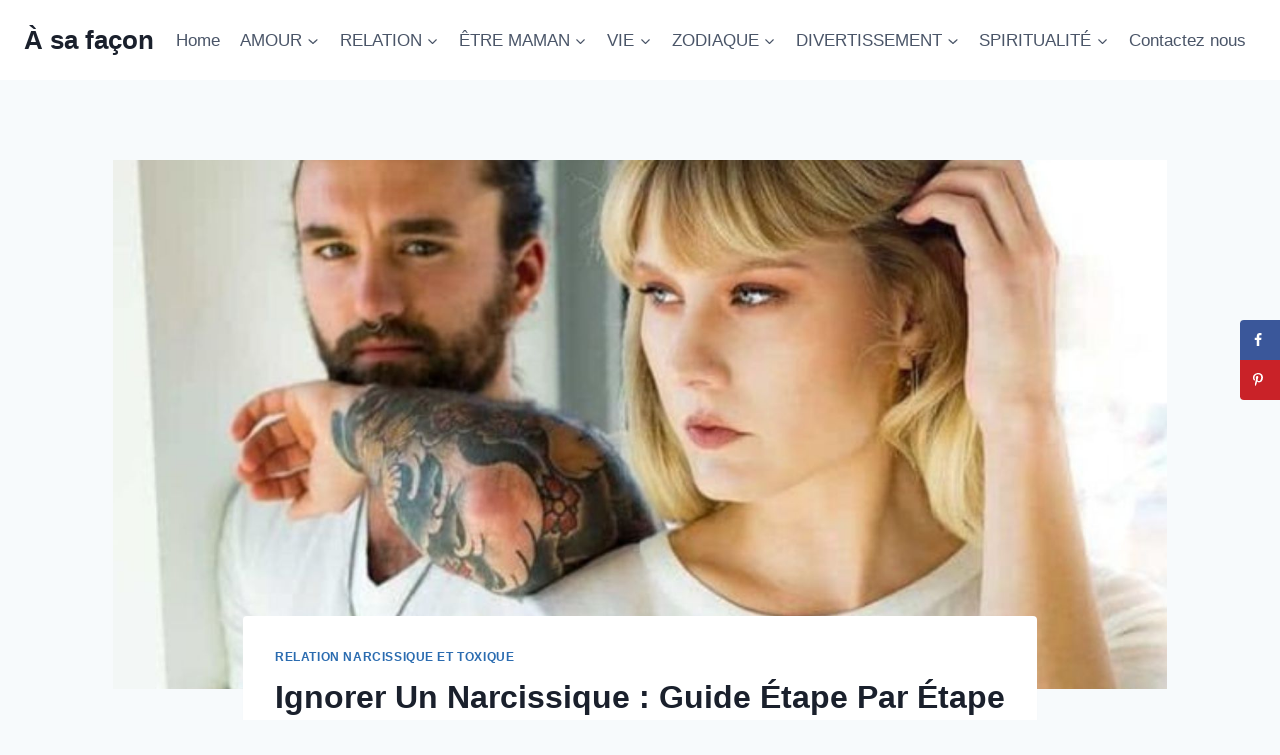

--- FILE ---
content_type: text/html; charset=UTF-8
request_url: https://asafacon.fr/ignorer-un-narcissique-guide-etape-par-etape/
body_size: 24168
content:
<!doctype html>
<html lang="en-US" class="no-js" itemtype="https://schema.org/Blog" itemscope>
<head>
	<meta charset="UTF-8">
	<meta name="viewport" content="width=device-width, initial-scale=1, minimum-scale=1">
	<meta name='robots' content='index, follow, max-image-preview:large, max-snippet:-1, max-video-preview:-1' />
	<style>img:is([sizes="auto" i], [sizes^="auto," i]) { contain-intrinsic-size: 3000px 1500px }</style>
	
	<!-- This site is optimized with the Yoast SEO Premium plugin v26.1 (Yoast SEO v26.1.1) - https://yoast.com/wordpress/plugins/seo/ -->
	<title>Ignorer Un Narcissique : Guide Étape Par Étape</title>
	<meta name="description" content="En ignorant un narcissique, préparez-vous donc à affronter le combat de votre vie parce qu’eux, abattront toutes leurs cartes ! Leurs comportements ne feront que s’aggraver, leur égo ne supportant pas d’être rejeté." />
	<link rel="canonical" href="https://asafacon.fr/ignorer-un-narcissique-guide-etape-par-etape/" />
	<meta name="author" content="Emma Laurent" />
	<meta name="twitter:label1" content="Written by" />
	<meta name="twitter:data1" content="Emma Laurent" />
	<meta name="twitter:label2" content="Est. reading time" />
	<meta name="twitter:data2" content="6 minutes" />
	<script type="application/ld+json" class="yoast-schema-graph">{"@context":"https://schema.org","@graph":[{"@type":"Article","@id":"https://asafacon.fr/ignorer-un-narcissique-guide-etape-par-etape/#article","isPartOf":{"@id":"https://asafacon.fr/ignorer-un-narcissique-guide-etape-par-etape/"},"author":{"name":"Emma Laurent","@id":"https://asafacon.fr/#/schema/person/f22c1ba87cb68ba9eaccc74cfe21a3bb"},"headline":"Ignorer Un Narcissique : Guide Étape Par Étape","datePublished":"2019-08-30T12:01:15+00:00","dateModified":"2024-05-21T14:10:23+00:00","mainEntityOfPage":{"@id":"https://asafacon.fr/ignorer-un-narcissique-guide-etape-par-etape/"},"wordCount":1391,"commentCount":0,"publisher":{"@id":"https://asafacon.fr/#organization"},"image":{"@id":"https://asafacon.fr/ignorer-un-narcissique-guide-etape-par-etape/#primaryimage"},"thumbnailUrl":"https://asafacon.fr/wp-content/uploads/2019/08/Ignorer-Un-Narcissique-Guide-Etape-Par-Etape.jpg","articleSection":["Relation Narcissique et Toxique"],"inLanguage":"en-US","potentialAction":[{"@type":"CommentAction","name":"Comment","target":["https://asafacon.fr/ignorer-un-narcissique-guide-etape-par-etape/#respond"]}]},{"@type":"WebPage","@id":"https://asafacon.fr/ignorer-un-narcissique-guide-etape-par-etape/","url":"https://asafacon.fr/ignorer-un-narcissique-guide-etape-par-etape/","name":"Ignorer Un Narcissique : Guide Étape Par Étape","isPartOf":{"@id":"https://asafacon.fr/#website"},"primaryImageOfPage":{"@id":"https://asafacon.fr/ignorer-un-narcissique-guide-etape-par-etape/#primaryimage"},"image":{"@id":"https://asafacon.fr/ignorer-un-narcissique-guide-etape-par-etape/#primaryimage"},"thumbnailUrl":"https://asafacon.fr/wp-content/uploads/2019/08/Ignorer-Un-Narcissique-Guide-Etape-Par-Etape.jpg","datePublished":"2019-08-30T12:01:15+00:00","dateModified":"2024-05-21T14:10:23+00:00","description":"En ignorant un narcissique, préparez-vous donc à affronter le combat de votre vie parce qu’eux, abattront toutes leurs cartes ! Leurs comportements ne feront que s’aggraver, leur égo ne supportant pas d’être rejeté.","breadcrumb":{"@id":"https://asafacon.fr/ignorer-un-narcissique-guide-etape-par-etape/#breadcrumb"},"inLanguage":"en-US","potentialAction":[{"@type":"ReadAction","target":["https://asafacon.fr/ignorer-un-narcissique-guide-etape-par-etape/"]}]},{"@type":"ImageObject","inLanguage":"en-US","@id":"https://asafacon.fr/ignorer-un-narcissique-guide-etape-par-etape/#primaryimage","url":"https://asafacon.fr/wp-content/uploads/2019/08/Ignorer-Un-Narcissique-Guide-Etape-Par-Etape.jpg","contentUrl":"https://asafacon.fr/wp-content/uploads/2019/08/Ignorer-Un-Narcissique-Guide-Etape-Par-Etape.jpg","width":1600,"height":1060,"caption":"photo dun homme et dune femme"},{"@type":"BreadcrumbList","@id":"https://asafacon.fr/ignorer-un-narcissique-guide-etape-par-etape/#breadcrumb","itemListElement":[{"@type":"ListItem","position":1,"name":"Home","item":"https://asafacon.fr/"},{"@type":"ListItem","position":2,"name":"Ignorer Un Narcissique : Guide Étape Par Étape"}]},{"@type":"WebSite","@id":"https://asafacon.fr/#website","url":"https://asafacon.fr/","name":"À sa façon","description":"Entreprendre chaque étape avec confiance","publisher":{"@id":"https://asafacon.fr/#organization"},"potentialAction":[{"@type":"SearchAction","target":{"@type":"EntryPoint","urlTemplate":"https://asafacon.fr/?s={search_term_string}"},"query-input":{"@type":"PropertyValueSpecification","valueRequired":true,"valueName":"search_term_string"}}],"inLanguage":"en-US"},{"@type":"Organization","@id":"https://asafacon.fr/#organization","name":"À Sa Façon","url":"https://asafacon.fr/","logo":{"@type":"ImageObject","inLanguage":"en-US","@id":"https://asafacon.fr/#/schema/logo/image/","url":"https://asafacon.fr/wp-content/uploads/2018/08/A-sa-facon-logo-f.png","contentUrl":"https://asafacon.fr/wp-content/uploads/2018/08/A-sa-facon-logo-f.png","width":171,"height":45,"caption":"À Sa Façon"},"image":{"@id":"https://asafacon.fr/#/schema/logo/image/"},"sameAs":["https://www.facebook.com/asafacon"]},{"@type":"Person","@id":"https://asafacon.fr/#/schema/person/f22c1ba87cb68ba9eaccc74cfe21a3bb","name":"Emma Laurent","image":{"@type":"ImageObject","inLanguage":"en-US","@id":"https://asafacon.fr/#/schema/person/image/","url":"https://secure.gravatar.com/avatar/c7f977a00e936ab9fe2f905613c430f33783b62a71ef7892c6b8b4c8a5f943b5?s=96&d=mm&r=g","contentUrl":"https://secure.gravatar.com/avatar/c7f977a00e936ab9fe2f905613c430f33783b62a71ef7892c6b8b4c8a5f943b5?s=96&d=mm&r=g","caption":"Emma Laurent"},"description":"En tant que conseillère en relations humaines, Emma Laurent a conclu qu’elle avait plus d’impact sur les gens et qu’elle pouvait aider davantage de personnes en écrivant, qu’en ayant des séances individuelles, c’est pourquoi elle a commencé à écrire pour À Sa Façon. Emma donne un aperçu unique de ce que devrait être l’amour. Si vous lui demandez où commence l’amour, elle vous répondra : “En nous-mêmes”. C’est pourquoi elle donne une perspective nouvelle et stimulante sur la période de célibat de chacun.","sameAs":["https://asafacon.fr/"],"url":"https://asafacon.fr/author/emma/"}]}</script>
	<!-- / Yoast SEO Premium plugin. -->


<!-- Hubbub v.1.36.0 https://morehubbub.com/ -->
<meta property="og:locale" content="en_US" />
<meta property="og:type" content="article" />
<meta property="og:title" content="Ignorer Un Narcissique : Guide Étape Par Étape" />
<meta property="og:description" content="En ignorant un narcissique, préparez-vous donc à affronter le combat de votre vie parce qu’eux, abattront toutes leurs cartes ! Leurs comportements ne feront que s’aggraver, leur égo ne supportant pas d’être rejeté." />
<meta property="og:url" content="https://asafacon.fr/ignorer-un-narcissique-guide-etape-par-etape/" />
<meta property="og:site_name" content="À sa façon" />
<meta property="og:updated_time" content="2024-05-21T14:10:23+00:00" />
<meta property="article:published_time" content="2019-08-30T12:01:15+00:00" />
<meta property="article:modified_time" content="2024-05-21T14:10:23+00:00" />
<meta name="twitter:card" content="summary_large_image" />
<meta name="twitter:title" content="Ignorer Un Narcissique : Guide Étape Par Étape" />
<meta name="twitter:description" content="En ignorant un narcissique, préparez-vous donc à affronter le combat de votre vie parce qu’eux, abattront toutes leurs cartes ! Leurs comportements ne feront que s’aggraver, leur égo ne supportant pas d’être rejeté." />
<meta class="flipboard-article" content="En ignorant un narcissique, préparez-vous donc à affronter le combat de votre vie parce qu’eux, abattront toutes leurs cartes ! Leurs comportements ne feront que s’aggraver, leur égo ne supportant pas d’être rejeté." />
<meta property="og:image" content="https://asafacon.fr/wp-content/uploads/2019/08/Ignorer-Un-Narcissique-Guide-Etape-Par-Etape.jpg" />
<meta name="twitter:image" content="https://asafacon.fr/wp-content/uploads/2019/08/Ignorer-Un-Narcissique-Guide-Etape-Par-Etape.jpg" />
<meta property="og:image:width" content="1600" />
<meta property="og:image:height" content="1060" />
<!-- Hubbub v.1.36.0 https://morehubbub.com/ -->
<link rel='dns-prefetch' href='//scripts.mediavine.com' />
<link rel="alternate" type="application/rss+xml" title="À sa façon &raquo; Feed" href="https://asafacon.fr/feed/" />
<link rel="alternate" type="application/rss+xml" title="À sa façon &raquo; Comments Feed" href="https://asafacon.fr/comments/feed/" />
			<script>document.documentElement.classList.remove( 'no-js' );</script>
			<link rel="alternate" type="application/rss+xml" title="À sa façon &raquo; Ignorer Un Narcissique : Guide Étape Par Étape Comments Feed" href="https://asafacon.fr/ignorer-un-narcissique-guide-etape-par-etape/feed/" />
<link rel="alternate" type="application/rss+xml" title="À sa façon &raquo; Stories Feed" href="https://asafacon.fr/web-stories/feed/"><script>
window._wpemojiSettings = {"baseUrl":"https:\/\/s.w.org\/images\/core\/emoji\/16.0.1\/72x72\/","ext":".png","svgUrl":"https:\/\/s.w.org\/images\/core\/emoji\/16.0.1\/svg\/","svgExt":".svg","source":{"concatemoji":"https:\/\/asafacon.fr\/wp-includes\/js\/wp-emoji-release.min.js?ver=6.8.3"}};
/*! This file is auto-generated */
!function(s,n){var o,i,e;function c(e){try{var t={supportTests:e,timestamp:(new Date).valueOf()};sessionStorage.setItem(o,JSON.stringify(t))}catch(e){}}function p(e,t,n){e.clearRect(0,0,e.canvas.width,e.canvas.height),e.fillText(t,0,0);var t=new Uint32Array(e.getImageData(0,0,e.canvas.width,e.canvas.height).data),a=(e.clearRect(0,0,e.canvas.width,e.canvas.height),e.fillText(n,0,0),new Uint32Array(e.getImageData(0,0,e.canvas.width,e.canvas.height).data));return t.every(function(e,t){return e===a[t]})}function u(e,t){e.clearRect(0,0,e.canvas.width,e.canvas.height),e.fillText(t,0,0);for(var n=e.getImageData(16,16,1,1),a=0;a<n.data.length;a++)if(0!==n.data[a])return!1;return!0}function f(e,t,n,a){switch(t){case"flag":return n(e,"\ud83c\udff3\ufe0f\u200d\u26a7\ufe0f","\ud83c\udff3\ufe0f\u200b\u26a7\ufe0f")?!1:!n(e,"\ud83c\udde8\ud83c\uddf6","\ud83c\udde8\u200b\ud83c\uddf6")&&!n(e,"\ud83c\udff4\udb40\udc67\udb40\udc62\udb40\udc65\udb40\udc6e\udb40\udc67\udb40\udc7f","\ud83c\udff4\u200b\udb40\udc67\u200b\udb40\udc62\u200b\udb40\udc65\u200b\udb40\udc6e\u200b\udb40\udc67\u200b\udb40\udc7f");case"emoji":return!a(e,"\ud83e\udedf")}return!1}function g(e,t,n,a){var r="undefined"!=typeof WorkerGlobalScope&&self instanceof WorkerGlobalScope?new OffscreenCanvas(300,150):s.createElement("canvas"),o=r.getContext("2d",{willReadFrequently:!0}),i=(o.textBaseline="top",o.font="600 32px Arial",{});return e.forEach(function(e){i[e]=t(o,e,n,a)}),i}function t(e){var t=s.createElement("script");t.src=e,t.defer=!0,s.head.appendChild(t)}"undefined"!=typeof Promise&&(o="wpEmojiSettingsSupports",i=["flag","emoji"],n.supports={everything:!0,everythingExceptFlag:!0},e=new Promise(function(e){s.addEventListener("DOMContentLoaded",e,{once:!0})}),new Promise(function(t){var n=function(){try{var e=JSON.parse(sessionStorage.getItem(o));if("object"==typeof e&&"number"==typeof e.timestamp&&(new Date).valueOf()<e.timestamp+604800&&"object"==typeof e.supportTests)return e.supportTests}catch(e){}return null}();if(!n){if("undefined"!=typeof Worker&&"undefined"!=typeof OffscreenCanvas&&"undefined"!=typeof URL&&URL.createObjectURL&&"undefined"!=typeof Blob)try{var e="postMessage("+g.toString()+"("+[JSON.stringify(i),f.toString(),p.toString(),u.toString()].join(",")+"));",a=new Blob([e],{type:"text/javascript"}),r=new Worker(URL.createObjectURL(a),{name:"wpTestEmojiSupports"});return void(r.onmessage=function(e){c(n=e.data),r.terminate(),t(n)})}catch(e){}c(n=g(i,f,p,u))}t(n)}).then(function(e){for(var t in e)n.supports[t]=e[t],n.supports.everything=n.supports.everything&&n.supports[t],"flag"!==t&&(n.supports.everythingExceptFlag=n.supports.everythingExceptFlag&&n.supports[t]);n.supports.everythingExceptFlag=n.supports.everythingExceptFlag&&!n.supports.flag,n.DOMReady=!1,n.readyCallback=function(){n.DOMReady=!0}}).then(function(){return e}).then(function(){var e;n.supports.everything||(n.readyCallback(),(e=n.source||{}).concatemoji?t(e.concatemoji):e.wpemoji&&e.twemoji&&(t(e.twemoji),t(e.wpemoji)))}))}((window,document),window._wpemojiSettings);
</script>
<style id='wp-emoji-styles-inline-css'>

	img.wp-smiley, img.emoji {
		display: inline !important;
		border: none !important;
		box-shadow: none !important;
		height: 1em !important;
		width: 1em !important;
		margin: 0 0.07em !important;
		vertical-align: -0.1em !important;
		background: none !important;
		padding: 0 !important;
	}
</style>
<link rel='stylesheet' id='wp-block-library-css' href='https://asafacon.fr/wp-includes/css/dist/block-library/style.min.css?ver=6.8.3' media='all' />
<style id='classic-theme-styles-inline-css'>
/*! This file is auto-generated */
.wp-block-button__link{color:#fff;background-color:#32373c;border-radius:9999px;box-shadow:none;text-decoration:none;padding:calc(.667em + 2px) calc(1.333em + 2px);font-size:1.125em}.wp-block-file__button{background:#32373c;color:#fff;text-decoration:none}
</style>
<style id='global-styles-inline-css'>
:root{--wp--preset--aspect-ratio--square: 1;--wp--preset--aspect-ratio--4-3: 4/3;--wp--preset--aspect-ratio--3-4: 3/4;--wp--preset--aspect-ratio--3-2: 3/2;--wp--preset--aspect-ratio--2-3: 2/3;--wp--preset--aspect-ratio--16-9: 16/9;--wp--preset--aspect-ratio--9-16: 9/16;--wp--preset--color--black: #000000;--wp--preset--color--cyan-bluish-gray: #abb8c3;--wp--preset--color--white: #ffffff;--wp--preset--color--pale-pink: #f78da7;--wp--preset--color--vivid-red: #cf2e2e;--wp--preset--color--luminous-vivid-orange: #ff6900;--wp--preset--color--luminous-vivid-amber: #fcb900;--wp--preset--color--light-green-cyan: #7bdcb5;--wp--preset--color--vivid-green-cyan: #00d084;--wp--preset--color--pale-cyan-blue: #8ed1fc;--wp--preset--color--vivid-cyan-blue: #0693e3;--wp--preset--color--vivid-purple: #9b51e0;--wp--preset--color--theme-palette-1: var(--global-palette1);--wp--preset--color--theme-palette-2: var(--global-palette2);--wp--preset--color--theme-palette-3: var(--global-palette3);--wp--preset--color--theme-palette-4: var(--global-palette4);--wp--preset--color--theme-palette-5: var(--global-palette5);--wp--preset--color--theme-palette-6: var(--global-palette6);--wp--preset--color--theme-palette-7: var(--global-palette7);--wp--preset--color--theme-palette-8: var(--global-palette8);--wp--preset--color--theme-palette-9: var(--global-palette9);--wp--preset--gradient--vivid-cyan-blue-to-vivid-purple: linear-gradient(135deg,rgba(6,147,227,1) 0%,rgb(155,81,224) 100%);--wp--preset--gradient--light-green-cyan-to-vivid-green-cyan: linear-gradient(135deg,rgb(122,220,180) 0%,rgb(0,208,130) 100%);--wp--preset--gradient--luminous-vivid-amber-to-luminous-vivid-orange: linear-gradient(135deg,rgba(252,185,0,1) 0%,rgba(255,105,0,1) 100%);--wp--preset--gradient--luminous-vivid-orange-to-vivid-red: linear-gradient(135deg,rgba(255,105,0,1) 0%,rgb(207,46,46) 100%);--wp--preset--gradient--very-light-gray-to-cyan-bluish-gray: linear-gradient(135deg,rgb(238,238,238) 0%,rgb(169,184,195) 100%);--wp--preset--gradient--cool-to-warm-spectrum: linear-gradient(135deg,rgb(74,234,220) 0%,rgb(151,120,209) 20%,rgb(207,42,186) 40%,rgb(238,44,130) 60%,rgb(251,105,98) 80%,rgb(254,248,76) 100%);--wp--preset--gradient--blush-light-purple: linear-gradient(135deg,rgb(255,206,236) 0%,rgb(152,150,240) 100%);--wp--preset--gradient--blush-bordeaux: linear-gradient(135deg,rgb(254,205,165) 0%,rgb(254,45,45) 50%,rgb(107,0,62) 100%);--wp--preset--gradient--luminous-dusk: linear-gradient(135deg,rgb(255,203,112) 0%,rgb(199,81,192) 50%,rgb(65,88,208) 100%);--wp--preset--gradient--pale-ocean: linear-gradient(135deg,rgb(255,245,203) 0%,rgb(182,227,212) 50%,rgb(51,167,181) 100%);--wp--preset--gradient--electric-grass: linear-gradient(135deg,rgb(202,248,128) 0%,rgb(113,206,126) 100%);--wp--preset--gradient--midnight: linear-gradient(135deg,rgb(2,3,129) 0%,rgb(40,116,252) 100%);--wp--preset--font-size--small: var(--global-font-size-small);--wp--preset--font-size--medium: var(--global-font-size-medium);--wp--preset--font-size--large: var(--global-font-size-large);--wp--preset--font-size--x-large: 42px;--wp--preset--font-size--larger: var(--global-font-size-larger);--wp--preset--font-size--xxlarge: var(--global-font-size-xxlarge);--wp--preset--spacing--20: 0.44rem;--wp--preset--spacing--30: 0.67rem;--wp--preset--spacing--40: 1rem;--wp--preset--spacing--50: 1.5rem;--wp--preset--spacing--60: 2.25rem;--wp--preset--spacing--70: 3.38rem;--wp--preset--spacing--80: 5.06rem;--wp--preset--shadow--natural: 6px 6px 9px rgba(0, 0, 0, 0.2);--wp--preset--shadow--deep: 12px 12px 50px rgba(0, 0, 0, 0.4);--wp--preset--shadow--sharp: 6px 6px 0px rgba(0, 0, 0, 0.2);--wp--preset--shadow--outlined: 6px 6px 0px -3px rgba(255, 255, 255, 1), 6px 6px rgba(0, 0, 0, 1);--wp--preset--shadow--crisp: 6px 6px 0px rgba(0, 0, 0, 1);}:where(.is-layout-flex){gap: 0.5em;}:where(.is-layout-grid){gap: 0.5em;}body .is-layout-flex{display: flex;}.is-layout-flex{flex-wrap: wrap;align-items: center;}.is-layout-flex > :is(*, div){margin: 0;}body .is-layout-grid{display: grid;}.is-layout-grid > :is(*, div){margin: 0;}:where(.wp-block-columns.is-layout-flex){gap: 2em;}:where(.wp-block-columns.is-layout-grid){gap: 2em;}:where(.wp-block-post-template.is-layout-flex){gap: 1.25em;}:where(.wp-block-post-template.is-layout-grid){gap: 1.25em;}.has-black-color{color: var(--wp--preset--color--black) !important;}.has-cyan-bluish-gray-color{color: var(--wp--preset--color--cyan-bluish-gray) !important;}.has-white-color{color: var(--wp--preset--color--white) !important;}.has-pale-pink-color{color: var(--wp--preset--color--pale-pink) !important;}.has-vivid-red-color{color: var(--wp--preset--color--vivid-red) !important;}.has-luminous-vivid-orange-color{color: var(--wp--preset--color--luminous-vivid-orange) !important;}.has-luminous-vivid-amber-color{color: var(--wp--preset--color--luminous-vivid-amber) !important;}.has-light-green-cyan-color{color: var(--wp--preset--color--light-green-cyan) !important;}.has-vivid-green-cyan-color{color: var(--wp--preset--color--vivid-green-cyan) !important;}.has-pale-cyan-blue-color{color: var(--wp--preset--color--pale-cyan-blue) !important;}.has-vivid-cyan-blue-color{color: var(--wp--preset--color--vivid-cyan-blue) !important;}.has-vivid-purple-color{color: var(--wp--preset--color--vivid-purple) !important;}.has-black-background-color{background-color: var(--wp--preset--color--black) !important;}.has-cyan-bluish-gray-background-color{background-color: var(--wp--preset--color--cyan-bluish-gray) !important;}.has-white-background-color{background-color: var(--wp--preset--color--white) !important;}.has-pale-pink-background-color{background-color: var(--wp--preset--color--pale-pink) !important;}.has-vivid-red-background-color{background-color: var(--wp--preset--color--vivid-red) !important;}.has-luminous-vivid-orange-background-color{background-color: var(--wp--preset--color--luminous-vivid-orange) !important;}.has-luminous-vivid-amber-background-color{background-color: var(--wp--preset--color--luminous-vivid-amber) !important;}.has-light-green-cyan-background-color{background-color: var(--wp--preset--color--light-green-cyan) !important;}.has-vivid-green-cyan-background-color{background-color: var(--wp--preset--color--vivid-green-cyan) !important;}.has-pale-cyan-blue-background-color{background-color: var(--wp--preset--color--pale-cyan-blue) !important;}.has-vivid-cyan-blue-background-color{background-color: var(--wp--preset--color--vivid-cyan-blue) !important;}.has-vivid-purple-background-color{background-color: var(--wp--preset--color--vivid-purple) !important;}.has-black-border-color{border-color: var(--wp--preset--color--black) !important;}.has-cyan-bluish-gray-border-color{border-color: var(--wp--preset--color--cyan-bluish-gray) !important;}.has-white-border-color{border-color: var(--wp--preset--color--white) !important;}.has-pale-pink-border-color{border-color: var(--wp--preset--color--pale-pink) !important;}.has-vivid-red-border-color{border-color: var(--wp--preset--color--vivid-red) !important;}.has-luminous-vivid-orange-border-color{border-color: var(--wp--preset--color--luminous-vivid-orange) !important;}.has-luminous-vivid-amber-border-color{border-color: var(--wp--preset--color--luminous-vivid-amber) !important;}.has-light-green-cyan-border-color{border-color: var(--wp--preset--color--light-green-cyan) !important;}.has-vivid-green-cyan-border-color{border-color: var(--wp--preset--color--vivid-green-cyan) !important;}.has-pale-cyan-blue-border-color{border-color: var(--wp--preset--color--pale-cyan-blue) !important;}.has-vivid-cyan-blue-border-color{border-color: var(--wp--preset--color--vivid-cyan-blue) !important;}.has-vivid-purple-border-color{border-color: var(--wp--preset--color--vivid-purple) !important;}.has-vivid-cyan-blue-to-vivid-purple-gradient-background{background: var(--wp--preset--gradient--vivid-cyan-blue-to-vivid-purple) !important;}.has-light-green-cyan-to-vivid-green-cyan-gradient-background{background: var(--wp--preset--gradient--light-green-cyan-to-vivid-green-cyan) !important;}.has-luminous-vivid-amber-to-luminous-vivid-orange-gradient-background{background: var(--wp--preset--gradient--luminous-vivid-amber-to-luminous-vivid-orange) !important;}.has-luminous-vivid-orange-to-vivid-red-gradient-background{background: var(--wp--preset--gradient--luminous-vivid-orange-to-vivid-red) !important;}.has-very-light-gray-to-cyan-bluish-gray-gradient-background{background: var(--wp--preset--gradient--very-light-gray-to-cyan-bluish-gray) !important;}.has-cool-to-warm-spectrum-gradient-background{background: var(--wp--preset--gradient--cool-to-warm-spectrum) !important;}.has-blush-light-purple-gradient-background{background: var(--wp--preset--gradient--blush-light-purple) !important;}.has-blush-bordeaux-gradient-background{background: var(--wp--preset--gradient--blush-bordeaux) !important;}.has-luminous-dusk-gradient-background{background: var(--wp--preset--gradient--luminous-dusk) !important;}.has-pale-ocean-gradient-background{background: var(--wp--preset--gradient--pale-ocean) !important;}.has-electric-grass-gradient-background{background: var(--wp--preset--gradient--electric-grass) !important;}.has-midnight-gradient-background{background: var(--wp--preset--gradient--midnight) !important;}.has-small-font-size{font-size: var(--wp--preset--font-size--small) !important;}.has-medium-font-size{font-size: var(--wp--preset--font-size--medium) !important;}.has-large-font-size{font-size: var(--wp--preset--font-size--large) !important;}.has-x-large-font-size{font-size: var(--wp--preset--font-size--x-large) !important;}
:where(.wp-block-post-template.is-layout-flex){gap: 1.25em;}:where(.wp-block-post-template.is-layout-grid){gap: 1.25em;}
:where(.wp-block-columns.is-layout-flex){gap: 2em;}:where(.wp-block-columns.is-layout-grid){gap: 2em;}
:root :where(.wp-block-pullquote){font-size: 1.5em;line-height: 1.6;}
</style>
<link rel='stylesheet' id='kadence-global-css' href='https://asafacon.fr/wp-content/themes/kadence/assets/css/global.min.css?ver=1.3.6' media='all' />
<style id='kadence-global-inline-css'>
/* Kadence Base CSS */
:root{--global-palette1:#2B6CB0;--global-palette2:#215387;--global-palette3:#1A202C;--global-palette4:#2D3748;--global-palette5:#4A5568;--global-palette6:#718096;--global-palette7:#EDF2F7;--global-palette8:#F7FAFC;--global-palette9:#ffffff;--global-palette9rgb:255, 255, 255;--global-palette-highlight:var(--global-palette1);--global-palette-highlight-alt:var(--global-palette2);--global-palette-highlight-alt2:var(--global-palette9);--global-palette-btn-bg:var(--global-palette1);--global-palette-btn-bg-hover:var(--global-palette2);--global-palette-btn:var(--global-palette9);--global-palette-btn-hover:var(--global-palette9);--global-body-font-family:-apple-system,BlinkMacSystemFont,"Segoe UI",Roboto,Oxygen-Sans,Ubuntu,Cantarell,"Helvetica Neue",sans-serif, "Apple Color Emoji", "Segoe UI Emoji", "Segoe UI Symbol";--global-heading-font-family:inherit;--global-primary-nav-font-family:inherit;--global-fallback-font:sans-serif;--global-display-fallback-font:sans-serif;--global-content-width:1290px;--global-content-wide-width:calc(1290px + 230px);--global-content-narrow-width:842px;--global-content-edge-padding:1.5rem;--global-content-boxed-padding:2rem;--global-calc-content-width:calc(1290px - var(--global-content-edge-padding) - var(--global-content-edge-padding) );--wp--style--global--content-size:var(--global-calc-content-width);}.wp-site-blocks{--global-vw:calc( 100vw - ( 0.5 * var(--scrollbar-offset)));}body{background:var(--global-palette8);}body, input, select, optgroup, textarea{font-weight:400;font-size:17px;line-height:1.6;font-family:var(--global-body-font-family);color:var(--global-palette4);}.content-bg, body.content-style-unboxed .site{background:var(--global-palette9);}h1,h2,h3,h4,h5,h6{font-family:var(--global-heading-font-family);}h1{font-weight:700;font-size:32px;line-height:1.5;color:var(--global-palette3);}h2{font-weight:700;font-size:28px;line-height:1.5;color:var(--global-palette3);}h3{font-weight:700;font-size:24px;line-height:1.5;color:var(--global-palette3);}h4{font-weight:700;font-size:22px;line-height:1.5;color:var(--global-palette4);}h5{font-weight:700;font-size:20px;line-height:1.5;color:var(--global-palette4);}h6{font-weight:700;font-size:18px;line-height:1.5;color:var(--global-palette5);}.entry-hero .kadence-breadcrumbs{max-width:1290px;}.site-container, .site-header-row-layout-contained, .site-footer-row-layout-contained, .entry-hero-layout-contained, .comments-area, .alignfull > .wp-block-cover__inner-container, .alignwide > .wp-block-cover__inner-container{max-width:var(--global-content-width);}.content-width-narrow .content-container.site-container, .content-width-narrow .hero-container.site-container{max-width:var(--global-content-narrow-width);}@media all and (min-width: 1520px){.wp-site-blocks .content-container  .alignwide{margin-left:-115px;margin-right:-115px;width:unset;max-width:unset;}}@media all and (min-width: 1102px){.content-width-narrow .wp-site-blocks .content-container .alignwide{margin-left:-130px;margin-right:-130px;width:unset;max-width:unset;}}.content-style-boxed .wp-site-blocks .entry-content .alignwide{margin-left:calc( -1 * var( --global-content-boxed-padding ) );margin-right:calc( -1 * var( --global-content-boxed-padding ) );}.content-area{margin-top:5rem;margin-bottom:5rem;}@media all and (max-width: 1024px){.content-area{margin-top:3rem;margin-bottom:3rem;}}@media all and (max-width: 767px){.content-area{margin-top:2rem;margin-bottom:2rem;}}@media all and (max-width: 1024px){:root{--global-content-boxed-padding:2rem;}}@media all and (max-width: 767px){:root{--global-content-boxed-padding:1.5rem;}}.entry-content-wrap{padding:2rem;}@media all and (max-width: 1024px){.entry-content-wrap{padding:2rem;}}@media all and (max-width: 767px){.entry-content-wrap{padding:1.5rem;}}.entry.single-entry{box-shadow:0px 15px 15px -10px rgba(0,0,0,0.05);}.entry.loop-entry{box-shadow:0px 15px 15px -10px rgba(0,0,0,0.05);}.loop-entry .entry-content-wrap{padding:2rem;}@media all and (max-width: 1024px){.loop-entry .entry-content-wrap{padding:2rem;}}@media all and (max-width: 767px){.loop-entry .entry-content-wrap{padding:1.5rem;}}button, .button, .wp-block-button__link, input[type="button"], input[type="reset"], input[type="submit"], .fl-button, .elementor-button-wrapper .elementor-button, .wc-block-components-checkout-place-order-button, .wc-block-cart__submit{box-shadow:0px 0px 0px -7px rgba(0,0,0,0);}button:hover, button:focus, button:active, .button:hover, .button:focus, .button:active, .wp-block-button__link:hover, .wp-block-button__link:focus, .wp-block-button__link:active, input[type="button"]:hover, input[type="button"]:focus, input[type="button"]:active, input[type="reset"]:hover, input[type="reset"]:focus, input[type="reset"]:active, input[type="submit"]:hover, input[type="submit"]:focus, input[type="submit"]:active, .elementor-button-wrapper .elementor-button:hover, .elementor-button-wrapper .elementor-button:focus, .elementor-button-wrapper .elementor-button:active, .wc-block-cart__submit:hover{box-shadow:0px 15px 25px -7px rgba(0,0,0,0.1);}.kb-button.kb-btn-global-outline.kb-btn-global-inherit{padding-top:calc(px - 2px);padding-right:calc(px - 2px);padding-bottom:calc(px - 2px);padding-left:calc(px - 2px);}@media all and (min-width: 1025px){.transparent-header .entry-hero .entry-hero-container-inner{padding-top:80px;}}@media all and (max-width: 1024px){.mobile-transparent-header .entry-hero .entry-hero-container-inner{padding-top:80px;}}@media all and (max-width: 767px){.mobile-transparent-header .entry-hero .entry-hero-container-inner{padding-top:80px;}}.entry-hero.post-hero-section .entry-header{min-height:200px;}
/* Kadence Header CSS */
@media all and (max-width: 1024px){.mobile-transparent-header #masthead{position:absolute;left:0px;right:0px;z-index:100;}.kadence-scrollbar-fixer.mobile-transparent-header #masthead{right:var(--scrollbar-offset,0);}.mobile-transparent-header #masthead, .mobile-transparent-header .site-top-header-wrap .site-header-row-container-inner, .mobile-transparent-header .site-main-header-wrap .site-header-row-container-inner, .mobile-transparent-header .site-bottom-header-wrap .site-header-row-container-inner{background:transparent;}.site-header-row-tablet-layout-fullwidth, .site-header-row-tablet-layout-standard{padding:0px;}}@media all and (min-width: 1025px){.transparent-header #masthead{position:absolute;left:0px;right:0px;z-index:100;}.transparent-header.kadence-scrollbar-fixer #masthead{right:var(--scrollbar-offset,0);}.transparent-header #masthead, .transparent-header .site-top-header-wrap .site-header-row-container-inner, .transparent-header .site-main-header-wrap .site-header-row-container-inner, .transparent-header .site-bottom-header-wrap .site-header-row-container-inner{background:transparent;}}.site-branding{padding:0px 0px 0px 0px;}.site-branding .site-title{font-weight:700;font-size:26px;line-height:1.2;color:var(--global-palette3);}#masthead, #masthead .kadence-sticky-header.item-is-fixed:not(.item-at-start):not(.site-header-row-container):not(.site-main-header-wrap), #masthead .kadence-sticky-header.item-is-fixed:not(.item-at-start) > .site-header-row-container-inner{background:#ffffff;}.site-main-header-inner-wrap{min-height:80px;}.header-navigation[class*="header-navigation-style-underline"] .header-menu-container.primary-menu-container>ul>li>a:after{width:calc( 100% - 1.2em);}.main-navigation .primary-menu-container > ul > li.menu-item > a{padding-left:calc(1.2em / 2);padding-right:calc(1.2em / 2);padding-top:0.6em;padding-bottom:0.6em;color:var(--global-palette5);}.main-navigation .primary-menu-container > ul > li.menu-item .dropdown-nav-special-toggle{right:calc(1.2em / 2);}.main-navigation .primary-menu-container > ul > li.menu-item > a:hover{color:var(--global-palette-highlight);}.main-navigation .primary-menu-container > ul > li.menu-item.current-menu-item > a{color:var(--global-palette3);}.header-navigation .header-menu-container ul ul.sub-menu, .header-navigation .header-menu-container ul ul.submenu{background:var(--global-palette3);box-shadow:0px 2px 13px 0px rgba(0,0,0,0.1);}.header-navigation .header-menu-container ul ul li.menu-item, .header-menu-container ul.menu > li.kadence-menu-mega-enabled > ul > li.menu-item > a{border-bottom:1px solid rgba(255,255,255,0.1);}.header-navigation .header-menu-container ul ul li.menu-item > a{width:200px;padding-top:1em;padding-bottom:1em;color:var(--global-palette8);font-size:12px;}.header-navigation .header-menu-container ul ul li.menu-item > a:hover{color:var(--global-palette9);background:var(--global-palette4);}.header-navigation .header-menu-container ul ul li.menu-item.current-menu-item > a{color:var(--global-palette9);background:var(--global-palette4);}.mobile-toggle-open-container .menu-toggle-open, .mobile-toggle-open-container .menu-toggle-open:focus{color:var(--global-palette5);padding:0.4em 0.6em 0.4em 0.6em;font-size:14px;}.mobile-toggle-open-container .menu-toggle-open.menu-toggle-style-bordered{border:1px solid currentColor;}.mobile-toggle-open-container .menu-toggle-open .menu-toggle-icon{font-size:20px;}.mobile-toggle-open-container .menu-toggle-open:hover, .mobile-toggle-open-container .menu-toggle-open:focus-visible{color:var(--global-palette-highlight);}.mobile-navigation ul li{font-size:14px;}.mobile-navigation ul li a{padding-top:1em;padding-bottom:1em;}.mobile-navigation ul li > a, .mobile-navigation ul li.menu-item-has-children > .drawer-nav-drop-wrap{color:var(--global-palette8);}.mobile-navigation ul li.current-menu-item > a, .mobile-navigation ul li.current-menu-item.menu-item-has-children > .drawer-nav-drop-wrap{color:var(--global-palette-highlight);}.mobile-navigation ul li.menu-item-has-children .drawer-nav-drop-wrap, .mobile-navigation ul li:not(.menu-item-has-children) a{border-bottom:1px solid rgba(255,255,255,0.1);}.mobile-navigation:not(.drawer-navigation-parent-toggle-true) ul li.menu-item-has-children .drawer-nav-drop-wrap button{border-left:1px solid rgba(255,255,255,0.1);}#mobile-drawer .drawer-header .drawer-toggle{padding:0.6em 0.15em 0.6em 0.15em;font-size:24px;}
/* Kadence Footer CSS */
.site-bottom-footer-inner-wrap{padding-top:30px;padding-bottom:30px;grid-column-gap:30px;}.site-bottom-footer-inner-wrap .widget{margin-bottom:30px;}.site-bottom-footer-inner-wrap .site-footer-section:not(:last-child):after{right:calc(-30px / 2);}
</style>
<link rel='stylesheet' id='kadence-header-css' href='https://asafacon.fr/wp-content/themes/kadence/assets/css/header.min.css?ver=1.3.6' media='all' />
<link rel='stylesheet' id='kadence-content-css' href='https://asafacon.fr/wp-content/themes/kadence/assets/css/content.min.css?ver=1.3.6' media='all' />
<link rel='stylesheet' id='kadence-comments-css' href='https://asafacon.fr/wp-content/themes/kadence/assets/css/comments.min.css?ver=1.3.6' media='all' />
<link rel='stylesheet' id='kadence-related-posts-css' href='https://asafacon.fr/wp-content/themes/kadence/assets/css/related-posts.min.css?ver=1.3.6' media='all' />
<link rel='stylesheet' id='kad-splide-css' href='https://asafacon.fr/wp-content/themes/kadence/assets/css/kadence-splide.min.css?ver=1.3.6' media='all' />
<link rel='stylesheet' id='kadence-footer-css' href='https://asafacon.fr/wp-content/themes/kadence/assets/css/footer.min.css?ver=1.3.6' media='all' />
<link rel='stylesheet' id='dpsp-frontend-style-pro-css' href='https://asafacon.fr/wp-content/plugins/social-pug/assets/dist/style-frontend-pro.css?ver=1.36.0' media='all' />
<style id='dpsp-frontend-style-pro-inline-css'>

			@media screen and ( max-width : 720px ) {
				aside#dpsp-floating-sidebar.dpsp-hide-on-mobile.opened {
					display: none;
				}
			}
			
</style>
<style id='kadence-blocks-global-variables-inline-css'>
:root {--global-kb-font-size-sm:clamp(0.8rem, 0.73rem + 0.217vw, 0.9rem);--global-kb-font-size-md:clamp(1.1rem, 0.995rem + 0.326vw, 1.25rem);--global-kb-font-size-lg:clamp(1.75rem, 1.576rem + 0.543vw, 2rem);--global-kb-font-size-xl:clamp(2.25rem, 1.728rem + 1.63vw, 3rem);--global-kb-font-size-xxl:clamp(2.5rem, 1.456rem + 3.26vw, 4rem);--global-kb-font-size-xxxl:clamp(2.75rem, 0.489rem + 7.065vw, 6rem);}
</style>
<script async="async" fetchpriority="high" data-noptimize="1" data-cfasync="false" src="https://scripts.mediavine.com/tags/a-sa-facon.js?ver=6.8.3" id="mv-script-wrapper-js"></script>
<script src="https://asafacon.fr/wp-includes/js/jquery/jquery.min.js?ver=3.7.1" id="jquery-core-js"></script>
<script src="https://asafacon.fr/wp-includes/js/jquery/jquery-migrate.min.js?ver=3.4.1" id="jquery-migrate-js"></script>
<link rel="https://api.w.org/" href="https://asafacon.fr/wp-json/" /><link rel="alternate" title="JSON" type="application/json" href="https://asafacon.fr/wp-json/wp/v2/posts/3019" /><link rel="EditURI" type="application/rsd+xml" title="RSD" href="https://asafacon.fr/xmlrpc.php?rsd" />
<meta name="generator" content="WordPress 6.8.3" />
<link rel='shortlink' href='https://asafacon.fr/?p=3019' />
<link rel="alternate" title="oEmbed (JSON)" type="application/json+oembed" href="https://asafacon.fr/wp-json/oembed/1.0/embed?url=https%3A%2F%2Fasafacon.fr%2Fignorer-un-narcissique-guide-etape-par-etape%2F" />
<link rel="alternate" title="oEmbed (XML)" type="text/xml+oembed" href="https://asafacon.fr/wp-json/oembed/1.0/embed?url=https%3A%2F%2Fasafacon.fr%2Fignorer-un-narcissique-guide-etape-par-etape%2F&#038;format=xml" />
<meta name="description" content="Si vous pensez qu’en ignorant un narcissique, vous vous soustrairez à son emprise, rappelez-vous que ce n’est que la partie visible de l’iceberg. Beaucoup de choses se produiront après coup. Nous pourrions même dire que les choses ne feront que commencer. Vous pensez vous être débarrassée de lui pour de bon, mais sa fureur et...">
<meta name="google-site-verification" content="Hucc41yIvK6-yS6NjbD-i9swlhYlx5eVwNvXZPFThrQ" />
<script defer data-domain="asafacon.fr" src="https://plausible.io/js/script.js"></script>

<!-- Google tag (gtag.js) -->
<script async src="https://www.googletagmanager.com/gtag/js?id=G-B1TBQ4771X"></script>
<script>
  window.dataLayer = window.dataLayer || [];
  function gtag(){dataLayer.push(arguments);}
  gtag('js', new Date());

  gtag('config', 'G-B1TBQ4771X');
</script>		<script type="text/javascript" async defer data-pin-color=""  data-pin-height="28"  data-pin-hover="true"
			src="https://asafacon.fr/wp-content/plugins/pinterest-pin-it-button-on-image-hover-and-post/js/pinit.js"></script>
		<link rel="pingback" href="https://asafacon.fr/xmlrpc.php"><meta name="hubbub-info" description="Hubbub 1.36.0"><link rel="icon" href="https://asafacon.fr/wp-content/uploads/2021/01/cropped-logo-2-32x32.png" sizes="32x32" />
<link rel="icon" href="https://asafacon.fr/wp-content/uploads/2021/01/cropped-logo-2-192x192.png" sizes="192x192" />
<link rel="apple-touch-icon" href="https://asafacon.fr/wp-content/uploads/2021/01/cropped-logo-2-180x180.png" />
<meta name="msapplication-TileImage" content="https://asafacon.fr/wp-content/uploads/2021/01/cropped-logo-2-270x270.png" />
</head>

<body class="wp-singular post-template-default single single-post postid-3019 single-format-standard wp-embed-responsive wp-theme-kadence footer-on-bottom hide-focus-outline link-style-standard content-title-style-normal content-width-narrow content-style-boxed content-vertical-padding-show non-transparent-header mobile-non-transparent-header">
<div id="wrapper" class="site wp-site-blocks">
			<a class="skip-link screen-reader-text scroll-ignore" href="#main">Skip to content</a>
		<header id="masthead" class="site-header" role="banner" itemtype="https://schema.org/WPHeader" itemscope>
	<div id="main-header" class="site-header-wrap">
		<div class="site-header-inner-wrap">
			<div class="site-header-upper-wrap">
				<div class="site-header-upper-inner-wrap">
					<div class="site-main-header-wrap site-header-row-container site-header-focus-item site-header-row-layout-standard" data-section="kadence_customizer_header_main">
	<div class="site-header-row-container-inner">
				<div class="site-container">
			<div class="site-main-header-inner-wrap site-header-row site-header-row-has-sides site-header-row-no-center">
									<div class="site-header-main-section-left site-header-section site-header-section-left">
						<div class="site-header-item site-header-focus-item" data-section="title_tagline">
	<div class="site-branding branding-layout-standard"><a class="brand" href="https://asafacon.fr/" rel="home"><div class="site-title-wrap"><p class="site-title">À sa façon</p></div></a></div></div><!-- data-section="title_tagline" -->
					</div>
																	<div class="site-header-main-section-right site-header-section site-header-section-right">
						<div class="site-header-item site-header-focus-item site-header-item-main-navigation header-navigation-layout-stretch-false header-navigation-layout-fill-stretch-false" data-section="kadence_customizer_primary_navigation">
		<nav id="site-navigation" class="main-navigation header-navigation hover-to-open nav--toggle-sub header-navigation-style-standard header-navigation-dropdown-animation-none" role="navigation" aria-label="Primary">
			<div class="primary-menu-container header-menu-container">
	<ul id="primary-menu" class="menu"><li id="menu-item-7106" class="menu-item menu-item-type-custom menu-item-object-custom menu-item-home menu-item-7106"><a href="https://asafacon.fr/">Home</a></li>
<li id="menu-item-37" class="menu-item menu-item-type-taxonomy menu-item-object-category menu-item-has-children menu-item-37"><a href="https://asafacon.fr/category/amour/"><span class="nav-drop-title-wrap">AMOUR<span class="dropdown-nav-toggle"><span class="kadence-svg-iconset svg-baseline"><svg aria-hidden="true" class="kadence-svg-icon kadence-arrow-down-svg" fill="currentColor" version="1.1" xmlns="http://www.w3.org/2000/svg" width="24" height="24" viewBox="0 0 24 24"><title>Expand</title><path d="M5.293 9.707l6 6c0.391 0.391 1.024 0.391 1.414 0l6-6c0.391-0.391 0.391-1.024 0-1.414s-1.024-0.391-1.414 0l-5.293 5.293-5.293-5.293c-0.391-0.391-1.024-0.391-1.414 0s-0.391 1.024 0 1.414z"></path>
				</svg></span></span></span></a>
<ul class="sub-menu">
	<li id="menu-item-45248" class="menu-item menu-item-type-taxonomy menu-item-object-category menu-item-45248"><a href="https://asafacon.fr/category/amour/discussions-sur-lamour/">Discussions sur l’amour</a></li>
	<li id="menu-item-45246" class="menu-item menu-item-type-taxonomy menu-item-object-category menu-item-45246"><a href="https://asafacon.fr/category/amour/ame-soeur/">Ame soeur</a></li>
	<li id="menu-item-45247" class="menu-item menu-item-type-taxonomy menu-item-object-category menu-item-45247"><a href="https://asafacon.fr/category/amour/chagrin-damour/">Chargin d’amour</a></li>
	<li id="menu-item-45245" class="menu-item menu-item-type-taxonomy menu-item-object-category menu-item-45245"><a href="https://asafacon.fr/category/amour/aller-de-lavant/">Aller de l&#8217;avant</a></li>
</ul>
</li>
<li id="menu-item-38" class="menu-item menu-item-type-taxonomy menu-item-object-category current-post-ancestor menu-item-has-children menu-item-38"><a href="https://asafacon.fr/category/relation/"><span class="nav-drop-title-wrap">RELATION<span class="dropdown-nav-toggle"><span class="kadence-svg-iconset svg-baseline"><svg aria-hidden="true" class="kadence-svg-icon kadence-arrow-down-svg" fill="currentColor" version="1.1" xmlns="http://www.w3.org/2000/svg" width="24" height="24" viewBox="0 0 24 24"><title>Expand</title><path d="M5.293 9.707l6 6c0.391 0.391 1.024 0.391 1.414 0l6-6c0.391-0.391 0.391-1.024 0-1.414s-1.024-0.391-1.414 0l-5.293 5.293-5.293-5.293c-0.391-0.391-1.024-0.391-1.414 0s-0.391 1.024 0 1.414z"></path>
				</svg></span></span></span></a>
<ul class="sub-menu">
	<li id="menu-item-45250" class="menu-item menu-item-type-taxonomy menu-item-object-category menu-item-45250"><a href="https://asafacon.fr/category/relation/conseils-relationnels/">Conseils relationnels</a></li>
	<li id="menu-item-45251" class="menu-item menu-item-type-taxonomy menu-item-object-category menu-item-45251"><a href="https://asafacon.fr/category/relation/dating/">Dating</a></li>
	<li id="menu-item-45256" class="menu-item menu-item-type-taxonomy menu-item-object-category menu-item-45256"><a href="https://asafacon.fr/category/relation/seduction/">Séduction</a></li>
	<li id="menu-item-45253" class="menu-item menu-item-type-taxonomy menu-item-object-category menu-item-45253"><a href="https://asafacon.fr/category/relation/mariage/">Mariage</a></li>
	<li id="menu-item-45255" class="menu-item menu-item-type-taxonomy menu-item-object-category menu-item-45255"><a href="https://asafacon.fr/category/relation/rupture/">Rupture</a></li>
	<li id="menu-item-45252" class="menu-item menu-item-type-taxonomy menu-item-object-category menu-item-45252"><a href="https://asafacon.fr/category/relation/liaison/">Liaison</a></li>
	<li id="menu-item-45249" class="menu-item menu-item-type-taxonomy menu-item-object-category menu-item-45249"><a href="https://asafacon.fr/category/relation/amis-et-famille/">Amis et famille</a></li>
	<li id="menu-item-45254" class="menu-item menu-item-type-taxonomy menu-item-object-category current-post-ancestor current-menu-parent current-post-parent menu-item-45254"><a href="https://asafacon.fr/category/relation/relation-narcissique-et-toxique/">Relation Narcissique et Toxique</a></li>
</ul>
</li>
<li id="menu-item-42239" class="menu-item menu-item-type-taxonomy menu-item-object-category menu-item-has-children menu-item-42239"><a href="https://asafacon.fr/category/etre-maman/"><span class="nav-drop-title-wrap">ÊTRE MAMAN<span class="dropdown-nav-toggle"><span class="kadence-svg-iconset svg-baseline"><svg aria-hidden="true" class="kadence-svg-icon kadence-arrow-down-svg" fill="currentColor" version="1.1" xmlns="http://www.w3.org/2000/svg" width="24" height="24" viewBox="0 0 24 24"><title>Expand</title><path d="M5.293 9.707l6 6c0.391 0.391 1.024 0.391 1.414 0l6-6c0.391-0.391 0.391-1.024 0-1.414s-1.024-0.391-1.414 0l-5.293 5.293-5.293-5.293c-0.391-0.391-1.024-0.391-1.414 0s-0.391 1.024 0 1.414z"></path>
				</svg></span></span></span></a>
<ul class="sub-menu">
	<li id="menu-item-45257" class="menu-item menu-item-type-taxonomy menu-item-object-category menu-item-45257"><a href="https://asafacon.fr/category/etre-maman/conseils-pour-mamans/">Conseils pour mamans</a></li>
	<li id="menu-item-45258" class="menu-item menu-item-type-taxonomy menu-item-object-category menu-item-45258"><a href="https://asafacon.fr/category/etre-maman/relation-parents-enfants/">Relation parents-enfants</a></li>
</ul>
</li>
<li id="menu-item-58" class="menu-item menu-item-type-taxonomy menu-item-object-category menu-item-has-children menu-item-58"><a href="https://asafacon.fr/category/vie/"><span class="nav-drop-title-wrap">VIE<span class="dropdown-nav-toggle"><span class="kadence-svg-iconset svg-baseline"><svg aria-hidden="true" class="kadence-svg-icon kadence-arrow-down-svg" fill="currentColor" version="1.1" xmlns="http://www.w3.org/2000/svg" width="24" height="24" viewBox="0 0 24 24"><title>Expand</title><path d="M5.293 9.707l6 6c0.391 0.391 1.024 0.391 1.414 0l6-6c0.391-0.391 0.391-1.024 0-1.414s-1.024-0.391-1.414 0l-5.293 5.293-5.293-5.293c-0.391-0.391-1.024-0.391-1.414 0s-0.391 1.024 0 1.414z"></path>
				</svg></span></span></span></a>
<ul class="sub-menu">
	<li id="menu-item-45260" class="menu-item menu-item-type-taxonomy menu-item-object-category menu-item-45260"><a href="https://asafacon.fr/category/vie/conseils-de-vie/">Conseils De Vie</a></li>
	<li id="menu-item-45261" class="menu-item menu-item-type-taxonomy menu-item-object-category menu-item-45261"><a href="https://asafacon.fr/category/vie/psychologie/">Psychologie</a></li>
	<li id="menu-item-45259" class="menu-item menu-item-type-taxonomy menu-item-object-category menu-item-45259"><a href="https://asafacon.fr/category/vie/abus-et-trauma/">Abus Et Trauma</a></li>
</ul>
</li>
<li id="menu-item-59" class="menu-item menu-item-type-taxonomy menu-item-object-category menu-item-has-children menu-item-59"><a href="https://asafacon.fr/category/zodiaque/"><span class="nav-drop-title-wrap">ZODIAQUE<span class="dropdown-nav-toggle"><span class="kadence-svg-iconset svg-baseline"><svg aria-hidden="true" class="kadence-svg-icon kadence-arrow-down-svg" fill="currentColor" version="1.1" xmlns="http://www.w3.org/2000/svg" width="24" height="24" viewBox="0 0 24 24"><title>Expand</title><path d="M5.293 9.707l6 6c0.391 0.391 1.024 0.391 1.414 0l6-6c0.391-0.391 0.391-1.024 0-1.414s-1.024-0.391-1.414 0l-5.293 5.293-5.293-5.293c-0.391-0.391-1.024-0.391-1.414 0s-0.391 1.024 0 1.414z"></path>
				</svg></span></span></span></a>
<ul class="sub-menu">
	<li id="menu-item-45263" class="menu-item menu-item-type-taxonomy menu-item-object-category menu-item-45263"><a href="https://asafacon.fr/category/zodiaque/signes-astrologiques/">Signes Astrologiques</a></li>
	<li id="menu-item-45262" class="menu-item menu-item-type-taxonomy menu-item-object-category menu-item-45262"><a href="https://asafacon.fr/category/zodiaque/amour-zodiaque/">Amour</a></li>
	<li id="menu-item-45264" class="menu-item menu-item-type-taxonomy menu-item-object-category menu-item-45264"><a href="https://asafacon.fr/category/zodiaque/vie-zodiaque/">Vie</a></li>
</ul>
</li>
<li id="menu-item-45265" class="menu-item menu-item-type-taxonomy menu-item-object-category menu-item-has-children menu-item-45265"><a href="https://asafacon.fr/category/divertissement/"><span class="nav-drop-title-wrap">DIVERTISSEMENT<span class="dropdown-nav-toggle"><span class="kadence-svg-iconset svg-baseline"><svg aria-hidden="true" class="kadence-svg-icon kadence-arrow-down-svg" fill="currentColor" version="1.1" xmlns="http://www.w3.org/2000/svg" width="24" height="24" viewBox="0 0 24 24"><title>Expand</title><path d="M5.293 9.707l6 6c0.391 0.391 1.024 0.391 1.414 0l6-6c0.391-0.391 0.391-1.024 0-1.414s-1.024-0.391-1.414 0l-5.293 5.293-5.293-5.293c-0.391-0.391-1.024-0.391-1.414 0s-0.391 1.024 0 1.414z"></path>
				</svg></span></span></span></a>
<ul class="sub-menu">
	<li id="menu-item-45266" class="menu-item menu-item-type-taxonomy menu-item-object-category menu-item-45266"><a href="https://asafacon.fr/category/divertissement/citations/">Citations</a></li>
	<li id="menu-item-45274" class="menu-item menu-item-type-taxonomy menu-item-object-category menu-item-45274"><a href="https://asafacon.fr/category/divertissement/textes/">Textes</a></li>
	<li id="menu-item-45271" class="menu-item menu-item-type-taxonomy menu-item-object-category menu-item-45271"><a href="https://asafacon.fr/category/divertissement/messages/">Messages</a></li>
	<li id="menu-item-45267" class="menu-item menu-item-type-taxonomy menu-item-object-category menu-item-45267"><a href="https://asafacon.fr/category/divertissement/felicitations/">Félicitations</a></li>
	<li id="menu-item-45268" class="menu-item menu-item-type-taxonomy menu-item-object-category menu-item-45268"><a href="https://asafacon.fr/category/divertissement/idees-sympas/">Idées sympas</a></li>
	<li id="menu-item-45269" class="menu-item menu-item-type-taxonomy menu-item-object-category menu-item-45269"><a href="https://asafacon.fr/category/divertissement/jeux/">Jeux</a></li>
	<li id="menu-item-45270" class="menu-item menu-item-type-taxonomy menu-item-object-category menu-item-45270"><a href="https://asafacon.fr/category/divertissement/lettres-damour/">Lettres d&#8217;amour</a></li>
	<li id="menu-item-45272" class="menu-item menu-item-type-taxonomy menu-item-object-category menu-item-45272"><a href="https://asafacon.fr/category/divertissement/poemes/">Poèmes</a></li>
	<li id="menu-item-45273" class="menu-item menu-item-type-taxonomy menu-item-object-category menu-item-45273"><a href="https://asafacon.fr/category/divertissement/questions-a-poser/">Questions à poser</a></li>
</ul>
</li>
<li id="menu-item-45275" class="menu-item menu-item-type-taxonomy menu-item-object-category menu-item-has-children menu-item-45275"><a href="https://asafacon.fr/category/spiritualite/"><span class="nav-drop-title-wrap">SPIRITUALITÉ<span class="dropdown-nav-toggle"><span class="kadence-svg-iconset svg-baseline"><svg aria-hidden="true" class="kadence-svg-icon kadence-arrow-down-svg" fill="currentColor" version="1.1" xmlns="http://www.w3.org/2000/svg" width="24" height="24" viewBox="0 0 24 24"><title>Expand</title><path d="M5.293 9.707l6 6c0.391 0.391 1.024 0.391 1.414 0l6-6c0.391-0.391 0.391-1.024 0-1.414s-1.024-0.391-1.414 0l-5.293 5.293-5.293-5.293c-0.391-0.391-1.024-0.391-1.414 0s-0.391 1.024 0 1.414z"></path>
				</svg></span></span></span></a>
<ul class="sub-menu">
	<li id="menu-item-45276" class="menu-item menu-item-type-taxonomy menu-item-object-category menu-item-45276"><a href="https://asafacon.fr/category/spiritualite/heure-miroir/">Heure miroir</a></li>
	<li id="menu-item-45277" class="menu-item menu-item-type-taxonomy menu-item-object-category menu-item-45277"><a href="https://asafacon.fr/category/spiritualite/numerologie/">Numérologie</a></li>
	<li id="menu-item-45278" class="menu-item menu-item-type-taxonomy menu-item-object-category menu-item-45278"><a href="https://asafacon.fr/category/spiritualite/prieres/">Prières</a></li>
	<li id="menu-item-45279" class="menu-item menu-item-type-taxonomy menu-item-object-category menu-item-45279"><a href="https://asafacon.fr/category/spiritualite/reves/">Rêves</a></li>
	<li id="menu-item-45280" class="menu-item menu-item-type-taxonomy menu-item-object-category menu-item-45280"><a href="https://asafacon.fr/category/spiritualite/self-help/">Self-help</a></li>
	<li id="menu-item-45281" class="menu-item menu-item-type-taxonomy menu-item-object-category menu-item-45281"><a href="https://asafacon.fr/category/spiritualite/symboles-et-etres-spirituels/">Symboles et êtres spirituels</a></li>
</ul>
</li>
<li id="menu-item-8311" class="menu-item menu-item-type-post_type menu-item-object-page menu-item-8311"><a href="https://asafacon.fr/contactez-nous/">Contactez nous</a></li>
</ul>		</div>
	</nav><!-- #site-navigation -->
	</div><!-- data-section="primary_navigation" -->
					</div>
							</div>
		</div>
	</div>
</div>
				</div>
			</div>
					</div>
	</div>
	
<div id="mobile-header" class="site-mobile-header-wrap">
	<div class="site-header-inner-wrap">
		<div class="site-header-upper-wrap">
			<div class="site-header-upper-inner-wrap">
			<div class="site-main-header-wrap site-header-focus-item site-header-row-layout-standard site-header-row-tablet-layout-default site-header-row-mobile-layout-default ">
	<div class="site-header-row-container-inner">
		<div class="site-container">
			<div class="site-main-header-inner-wrap site-header-row site-header-row-has-sides site-header-row-no-center">
									<div class="site-header-main-section-left site-header-section site-header-section-left">
						<div class="site-header-item site-header-focus-item" data-section="title_tagline">
	<div class="site-branding mobile-site-branding branding-layout-standard branding-tablet-layout-inherit branding-mobile-layout-inherit"><a class="brand" href="https://asafacon.fr/" rel="home"><div class="site-title-wrap"><div class="site-title vs-md-false">À sa façon</div></div></a></div></div><!-- data-section="title_tagline" -->
					</div>
																	<div class="site-header-main-section-right site-header-section site-header-section-right">
						<div class="site-header-item site-header-focus-item site-header-item-navgation-popup-toggle" data-section="kadence_customizer_mobile_trigger">
		<div class="mobile-toggle-open-container">
						<button id="mobile-toggle" class="menu-toggle-open drawer-toggle menu-toggle-style-default" aria-label="Open menu" data-toggle-target="#mobile-drawer" data-toggle-body-class="showing-popup-drawer-from-right" aria-expanded="false" data-set-focus=".menu-toggle-close"
					>
						<span class="menu-toggle-icon"><span class="kadence-svg-iconset"><svg aria-hidden="true" class="kadence-svg-icon kadence-menu-svg" fill="currentColor" version="1.1" xmlns="http://www.w3.org/2000/svg" width="24" height="24" viewBox="0 0 24 24"><title>Toggle Menu</title><path d="M3 13h18c0.552 0 1-0.448 1-1s-0.448-1-1-1h-18c-0.552 0-1 0.448-1 1s0.448 1 1 1zM3 7h18c0.552 0 1-0.448 1-1s-0.448-1-1-1h-18c-0.552 0-1 0.448-1 1s0.448 1 1 1zM3 19h18c0.552 0 1-0.448 1-1s-0.448-1-1-1h-18c-0.552 0-1 0.448-1 1s0.448 1 1 1z"></path>
				</svg></span></span>
		</button>
	</div>
	</div><!-- data-section="mobile_trigger" -->
					</div>
							</div>
		</div>
	</div>
</div>
			</div>
		</div>
			</div>
</div>
</header><!-- #masthead -->

	<main id="inner-wrap" class="wrap kt-clear" role="main">
		<div id="primary" class="content-area">
	<div class="content-container site-container">
		<div id="main" class="site-main">
						<div class="content-wrap">
					<div class="post-thumbnail article-post-thumbnail kadence-thumbnail-position-behind alignwide kadence-thumbnail-ratio-2-3">
		<div class="post-thumbnail-inner">
			<img width="1600" height="1060" src="https://asafacon.fr/wp-content/uploads/2019/08/Ignorer-Un-Narcissique-Guide-Etape-Par-Etape.jpg" class="post-top-featured wp-post-image" alt="photo dun homme et dune femme" decoding="async" fetchpriority="high" srcset="https://asafacon.fr/wp-content/uploads/2019/08/Ignorer-Un-Narcissique-Guide-Etape-Par-Etape.jpg 1600w, https://asafacon.fr/wp-content/uploads/2019/08/Ignorer-Un-Narcissique-Guide-Etape-Par-Etape-300x199.jpg 300w, https://asafacon.fr/wp-content/uploads/2019/08/Ignorer-Un-Narcissique-Guide-Etape-Par-Etape-1024x678.jpg 1024w, https://asafacon.fr/wp-content/uploads/2019/08/Ignorer-Un-Narcissique-Guide-Etape-Par-Etape-768x509.jpg 768w, https://asafacon.fr/wp-content/uploads/2019/08/Ignorer-Un-Narcissique-Guide-Etape-Par-Etape-960x636.jpg 960w, https://asafacon.fr/wp-content/uploads/2019/08/Ignorer-Un-Narcissique-Guide-Etape-Par-Etape-1080x716.jpg 1080w, https://asafacon.fr/wp-content/uploads/2019/08/Ignorer-Un-Narcissique-Guide-Etape-Par-Etape-1200x795.jpg 1200w, https://asafacon.fr/wp-content/uploads/2019/08/Ignorer-Un-Narcissique-Guide-Etape-Par-Etape-150x99.jpg 150w" sizes="(max-width: 1600px) 100vw, 1600px" />		</div>
	</div><!-- .post-thumbnail -->
			<article id="post-3019" class="entry content-bg single-entry post-3019 post type-post status-publish format-standard has-post-thumbnail hentry category-relation-narcissique-et-toxique mv-content-wrapper grow-content-body">
	<div class="entry-content-wrap">
		<header class="entry-header post-title title-align-inherit title-tablet-align-inherit title-mobile-align-inherit">
			<div class="entry-taxonomies">
			<span class="category-links term-links category-style-normal">
				<a href="https://asafacon.fr/category/relation/relation-narcissique-et-toxique/" rel="tag">Relation Narcissique et Toxique</a>			</span>
		</div><!-- .entry-taxonomies -->
		<h1 class="entry-title">Ignorer Un Narcissique : Guide Étape Par Étape</h1><div class="entry-meta entry-meta-divider-dot">
	<span class="posted-by"><span class="meta-label">By</span><span class="author vcard"><a class="url fn n" href="https://asafacon.fr/">Emma Laurent</a></span></span>					<span class="posted-on">
						<time class="entry-date published" datetime="2019-08-30T12:01:15+00:00" itemprop="datePublished">August 30, 2019</time><time class="updated" datetime="2024-05-21T14:10:23+00:00" itemprop="dateModified">May 21, 2024</time>					</span>
					</div><!-- .entry-meta -->
</header><!-- .entry-header -->

<div class="entry-content single-content">
	<p>Si vous pensez qu’en ignorant un narcissique, vous vous soustrairez à son emprise, rappelez-vous que ce n’est que la partie visible de l’iceberg. Beaucoup de choses se produiront après coup.</p>
<p>Nous pourrions même dire que les choses ne feront que commencer. Vous pensez vous être débarrassée de lui pour de bon, mais sa fureur et sa colère à l’idée d’être ignoré ne feront que s’amplifier et il deviendra pire qu’il ne l’était.</p>
<p>Les narcissiques ne savent pas aimer, ce sont des handicapés affectifs. Ils ont probablement vécu un traumatisme au cours de leur enfance, qui les a amenés à devenir des êtres insensibles, manquant sérieusement d’empathie.</p>
<p><em><strong>En ignorant un narcissique, préparez-vous donc à affronter le combat de votre vie parce qu’eux, abattront toutes leurs cartes ! </strong></em></p>
<p><em><strong>Leurs comportements ne feront que s’aggraver, leur égo ne supportant pas d’être rejeté.</strong></em></p>
<p>En coupant les ponts et en ayant zéro contact avec lui, il affrontera la douleur du rejet. Et les narcissiques se nourrissent de votre énergie. Ils vous vident et en ont absolument besoin pour survivre.</p>
<p>Alors, en leur refusant leur source de vitalité (vous), vous en paierez les pots cassés. Il est difficile de dire ce qui se produira réellement après coup, mais préparez-vous au pire.</p>
<p>Ils s’en prendront à vous. Ils vous calomnieront auprès des autres. Ils vous harcèleront et trouveront n’importe quel prétexte pour vous parler.</p>
<p>Et si vous les autorisez à vous approcher, ils pénétreront à nouveau dans vos vies avec plaisir et recommenceront à vous manipuler.</p>
<p>Si vous êtes dans une situation où il vous est impossible de n’avoir aucun contact avec ledit narcissique, parce que vous travaillez ensemble, parce que c’est un membre de votre famille ou parce que vous avez des enfants ensemble et êtes obligée d’être en contact avec lui, ne lui donnez pas la moindre raison de vous approcher ou de vous parler, hormis pour les choses du quotidien.</p>
<p>Ils essaieront de converser avec vous, faisant semblant d’être sincèrement intéressés par votre état et votre vie. Mais soyez forte et répondez aussi brièvement que possible.</p>
<p>En gros, en étant aussi froide qu’une pierre &#8211; c’est-à-dire, ennuyeuse à la mort. Montrez-leur que vous n’êtes plus intéressée et que vous manipuler ne leur apportera rien.</p>
<p>C’est ce que l’on appelle la Méthode De La Pierre et généralement elle fonctionne, pour peu que vous en suiviez correctement les règles.</p>
<p>Face à un narcissique, on ne peut pas se permettre de commettre la moindre erreur, parce que celle-ci pourrait vous coûter la vie et tous les efforts investis dans votre processus de guérison.</p>
<p>Mais d’abord, comment ignorer un narcissique ? Suivez les étapes pas à pas pour être ensuite capable de gérer “ l&#8217;après ignorance ”.</p>
<h2>1. Ignorez-le</h2>
<p>C’est comme affronter une brute. Si vous ne lui donnez aucune raison de s’en prendre en vous, il ne le fera pas. Soyez aussi peu intéressante que possible. Ils essaieront de vous provoquer.</p>
<p>Ils emploieront tous les outils possibles pour vous faire réagir, mais il vous faut rester forte. Il vous faut résister à leurs manipulations et être sourde à leurs insultes.</p>
<p>Même si les choses qu’ils vous disent sont fausses (et elles le sont), ne tombez pas dans leur piège et n’essayez pas de vous défendre.</p>
<p>Prenez sur vous et ignorez-les. Après quelques temps, il comprendra qu’il n’a plus aucun pouvoir sur vous et il vous laissera tranquille. Mais jusque-là, soyez forte, ne le laissez pas vous provoquer ou vous approcher.</p>
<h2>2. Ne cherchez pas à vous venger</h2>
<p>Ne pas lui donner votre attention le blessera. Si vous étiez dans des circonstances normales et que quelqu’un qui n’est pas un narcissique vous faisait du mal, votre première réaction serait de vouloir vous venger.</p>
<p>Vous voudriez en découdre avec la personne qui vous a fait du mal. Mais cette tactique ne fonctionnera pas avec un narcissique.</p>
<p>En le contactant et en tentant de le blesser, vous ne vous exposeriez qu’à la possibilité d’être blessée à nouveau. Cette prise de contact est tout ce dont ils ont besoin pour s&#8217;immiscer à nouveau dans votre vie et vous manipuler.</p>
<p>Si vous voulez réellement le blesser, commencez à guérir et ignorez-le pendant cette période. C’est ce qui le détruira. Ne lui donnez aucune attention et montrez-lui que sa vie ne vous intéresse plus.</p>
<p>N’essayez pas de découvrir ce qu’il fait ou s’il souffre sans vous. Ne posez pas de questions dans votre entourage et n’essayez pas d’apprendre des choses par vous-même.</p>
<p>Cela ne fera que lui donner de l’importance et une raison de s’en prendre à vous, à nouveau. Faites-le taire et effacez-le de votre esprit. C’est la seule façon de l’oublier une bonne fois pour toutes.</p>
<h2>3. Ne luttez pas contre lui</h2>
<p>Ça ne ferait que l’appâter. C’est d’ailleurs sa tactique pour tenter de découvrir si vous l’aimez encore. Il vous provoquera et vous rendra folle en émettant de fausses accusations.</p>
<p>Il n’aura même pas besoin de vous dire tout cela en face. Il se servira de vos amis et des réseaux sociaux pour s’immiscer dans votre tête. Et la pire chose à faire est de répondre à ses provocations.</p>
<p>Laissez couler et ignorez tous ses dires à votre propos. Si vous vous inquiétez de savoir ce que diront les gens face à ses mensonges, n’en faites rien.</p>
<p>Les gens qui sont importants et qui vous aiment savent ce qui s’est passé et savent qui est la victime. Ils ne vous tourneront jamais le dos. Et vous emmerdez ceux qui le feront &#8211; vous n’avez pas besoin d’eux.</p>
<h2>4. Ne lui servez pas votre énergie sur un plateau d’argent</h2>
<p>Généralement, les gens se rechargent en énergie grâce à des choses positives. Ils s’entourent d’amis et utilisent leur amour ou leurs pensées positives pour se donner de l’énergie.</p>
<p>Mais les narcissiques font tout le contraire. Ils se nourrissent de la douleur et de la souffrance des autres. Pour être heureux et satisfaits, ils ont besoin de chaos.</p>
<p>Les narcissiques ne sont pas bien dans leur peau. Ils sont malheureux et c’est pour cette raison qu’ils ne supportent pas le bonheur des autres.</p>
<p>Ils ont besoin de chaos et de désordre autour d’eux, pour sentir qu’ils ne sont pas les seuls à être malheureux. Les autres aussi le sont. Le truc, c’est qu’ils sont la raison pour laquelle les gens qui les entourent souffrent.</p>
<p>Alors, en mordant à l’hameçon et en discutant avec eux, votre douleur et votre frustration ne feront que les nourrir et les alimenter en énergie.</p>
<p>Ne les autorisez pas à vous provoquer et n’évoquez pas votre douleur, elle ne fait que les nourrir et les rendre plus forts. Soyez heureuse et restez positive. Faites-leur du mal de cette manière.</p>
<h2>5. Vous êtes le personnage principal de cette histoire</h2>
<p>Vous êtes la gentille et il est le méchant. L’histoire est censée bien se terminer pour vous, parce que le bien l’emporte toujours sur le mal. Peut-être aura-t-il une chance de vous battre mais vous finirez par être plus forte que lui.</p>
<p>Vous n’aurez plus à continuer à chercher des outils et à essayer de trouver des solutions pour vous débarrasser de lui. Ils étaient en vous depuis le départ.</p>
<p>Vous êtes l’outil principal qui vous permettra de le battre. Restez fidèle à vous-même et comprenez que si vous le décidez, rien ni personne ne peut vous blesser.</p>
<p>Utilisez votre bon cœur et tout votre amour contre lui. Apprenez à vous aimer, parce que c’est la plus belle des revanches que vous pourrez prendre contre lui.</p>
<p>Respectez-vous et il ne reviendra plus vous faire du mal. Transformez votre cauchemar en une belle histoire qui se finit bien. Vous êtes la seule qui en a le pouvoir.</p>
</div><!-- .entry-content -->
<footer class="entry-footer">
	</footer><!-- .entry-footer -->
	</div>
</article><!-- #post-3019 -->


	<nav class="navigation post-navigation" aria-label="Posts">
		<h2 class="screen-reader-text">Post navigation</h2>
		<div class="nav-links"><div class="nav-previous"><a href="https://asafacon.fr/un-jour-quelquun-te-remerciera-de-mavoir-laisse-partir/" rel="prev"><div class="post-navigation-sub"><small><span class="kadence-svg-iconset svg-baseline"><svg aria-hidden="true" class="kadence-svg-icon kadence-arrow-left-alt-svg" fill="currentColor" version="1.1" xmlns="http://www.w3.org/2000/svg" width="29" height="28" viewBox="0 0 29 28"><title>Previous</title><path d="M28 12.5v3c0 0.281-0.219 0.5-0.5 0.5h-19.5v3.5c0 0.203-0.109 0.375-0.297 0.453s-0.391 0.047-0.547-0.078l-6-5.469c-0.094-0.094-0.156-0.219-0.156-0.359v0c0-0.141 0.063-0.281 0.156-0.375l6-5.531c0.156-0.141 0.359-0.172 0.547-0.094 0.172 0.078 0.297 0.25 0.297 0.453v3.5h19.5c0.281 0 0.5 0.219 0.5 0.5z"></path>
				</svg></span>Previous</small></div>Un Jour, Quelqu&#8217;un Te Remerciera De M&#8217;avoir Laissé Partir</a></div><div class="nav-next"><a href="https://asafacon.fr/je-me-suis-jouee-dun-joueur-simplement-pour-lui-montrer-ce-que-cela-faisait/" rel="next"><div class="post-navigation-sub"><small>Next<span class="kadence-svg-iconset svg-baseline"><svg aria-hidden="true" class="kadence-svg-icon kadence-arrow-right-alt-svg" fill="currentColor" version="1.1" xmlns="http://www.w3.org/2000/svg" width="27" height="28" viewBox="0 0 27 28"><title>Continue</title><path d="M27 13.953c0 0.141-0.063 0.281-0.156 0.375l-6 5.531c-0.156 0.141-0.359 0.172-0.547 0.094-0.172-0.078-0.297-0.25-0.297-0.453v-3.5h-19.5c-0.281 0-0.5-0.219-0.5-0.5v-3c0-0.281 0.219-0.5 0.5-0.5h19.5v-3.5c0-0.203 0.109-0.375 0.297-0.453s0.391-0.047 0.547 0.078l6 5.469c0.094 0.094 0.156 0.219 0.156 0.359v0z"></path>
				</svg></span></small></div>Je Me Suis Jouée D’un Joueur, Juste Pour Lui Apprendre Une Leçon</a></div></div>
	</nav>		<div class="entry-related alignfull entry-related-style-wide">
			<div class="entry-related-inner content-container site-container">
				<div class="entry-related-inner-content alignwide">
					<h2 class="entry-related-title" id="related-posts-title">Similar Posts</h2>					<div class="entry-related-carousel kadence-slide-init splide" aria-labelledby="related-posts-title" data-columns-xxl="3" data-columns-xl="3" data-columns-md="3" data-columns-sm="2" data-columns-xs="2" data-columns-ss="1" data-slider-anim-speed="400" data-slider-scroll="1" data-slider-dots="true" data-slider-arrows="true" data-slider-hover-pause="false" data-slider-auto="false" data-slider-speed="7000" data-slider-gutter="40" data-slider-loop="true" data-slider-next-label="Next" data-slider-slide-label="Posts" data-slider-prev-label="Previous">
						<div class="splide__track">
							<ul class="splide__list kadence-posts-list grid-cols grid-sm-col-2 grid-lg-col-3">
								<li class="entry-list-item carousel-item splide__slide"><article class="entry content-bg loop-entry post-4926 post type-post status-publish format-standard has-post-thumbnail hentry category-relation-narcissique-et-toxique mv-content-wrapper">
			<a aria-hidden="true" tabindex="-1" role="presentation" class="post-thumbnail kadence-thumbnail-ratio-2-3" aria-label="5 Façons Sournoises Dont Les Hommes Toxiques Se Servent Pour Vous Piéger" href="https://asafacon.fr/5-facons-sournoises-dont-les-hommes-toxiques-se-servent-pour-vous-pieger/">
			<div class="post-thumbnail-inner">
				<img width="768" height="480" src="https://asafacon.fr/wp-content/uploads/2020/07/5-Facons-Sournoises-Dont-Les-Hommes-Toxiques-Se-Servent-Pour-Vous-Pieger-768x480.jpg" class="attachment-medium_large size-medium_large wp-post-image" alt="un homme serieux" decoding="async" srcset="https://asafacon.fr/wp-content/uploads/2020/07/5-Facons-Sournoises-Dont-Les-Hommes-Toxiques-Se-Servent-Pour-Vous-Pieger-768x480.jpg 768w, https://asafacon.fr/wp-content/uploads/2020/07/5-Facons-Sournoises-Dont-Les-Hommes-Toxiques-Se-Servent-Pour-Vous-Pieger-300x188.jpg 300w, https://asafacon.fr/wp-content/uploads/2020/07/5-Facons-Sournoises-Dont-Les-Hommes-Toxiques-Se-Servent-Pour-Vous-Pieger-1024x640.jpg 1024w, https://asafacon.fr/wp-content/uploads/2020/07/5-Facons-Sournoises-Dont-Les-Hommes-Toxiques-Se-Servent-Pour-Vous-Pieger-960x600.jpg 960w, https://asafacon.fr/wp-content/uploads/2020/07/5-Facons-Sournoises-Dont-Les-Hommes-Toxiques-Se-Servent-Pour-Vous-Pieger-1080x675.jpg 1080w, https://asafacon.fr/wp-content/uploads/2020/07/5-Facons-Sournoises-Dont-Les-Hommes-Toxiques-Se-Servent-Pour-Vous-Pieger-1200x750.jpg 1200w, https://asafacon.fr/wp-content/uploads/2020/07/5-Facons-Sournoises-Dont-Les-Hommes-Toxiques-Se-Servent-Pour-Vous-Pieger-150x94.jpg 150w, https://asafacon.fr/wp-content/uploads/2020/07/5-Facons-Sournoises-Dont-Les-Hommes-Toxiques-Se-Servent-Pour-Vous-Pieger.jpg 1600w" sizes="(max-width: 768px) 100vw, 768px" />			</div>
		</a><!-- .post-thumbnail -->
			<div class="entry-content-wrap">
		<header class="entry-header">

			<div class="entry-taxonomies">
			<span class="category-links term-links category-style-normal">
				<a href="https://asafacon.fr/category/relation/relation-narcissique-et-toxique/" class="category-link-relation-narcissique-et-toxique" rel="tag">Relation Narcissique et Toxique</a>			</span>
		</div><!-- .entry-taxonomies -->
		<h3 class="entry-title"><a href="https://asafacon.fr/5-facons-sournoises-dont-les-hommes-toxiques-se-servent-pour-vous-pieger/" rel="bookmark">5 Façons Sournoises Dont Les Hommes Toxiques Se Servent Pour Vous Piéger</a></h3><div class="entry-meta entry-meta-divider-dot">
	<span class="posted-by"><span class="meta-label">By</span><span class="author vcard"><a class="url fn n" href="https://asafacon.fr/">Emma Laurent</a></span></span>					<span class="posted-on">
						<time class="entry-date published" datetime="2020-07-30T13:09:58+00:00" itemprop="datePublished">July 30, 2020</time><time class="updated" datetime="2024-05-28T15:06:25+00:00" itemprop="dateModified">May 28, 2024</time>					</span>
					</div><!-- .entry-meta -->
</header><!-- .entry-header -->
	<div class="entry-summary">
		<p>Les hommes toxiques sont faciles à reconnaître à des kilomètres à la ronde. Ils vous mettent toujours mal à l&#8217;aise à propos de ce que vous avez fait et vous donnent l&#8217;impression que vous devez vous battre pour attirer leur attention. Les hommes toxiques sont de véritables destructeurs de confiance parce qu&#8217;ils ne supportent pas&#8230;</p>
	</div><!-- .entry-summary -->
	<footer class="entry-footer">
		<div class="entry-actions">
		<p class="more-link-wrap">
			<a href="https://asafacon.fr/5-facons-sournoises-dont-les-hommes-toxiques-se-servent-pour-vous-pieger/" class="post-more-link">
				Read More<span class="screen-reader-text"> 5 Façons Sournoises Dont Les Hommes Toxiques Se Servent Pour Vous Piéger</span><span class="kadence-svg-iconset svg-baseline"><svg aria-hidden="true" class="kadence-svg-icon kadence-arrow-right-alt-svg" fill="currentColor" version="1.1" xmlns="http://www.w3.org/2000/svg" width="27" height="28" viewBox="0 0 27 28"><title>Continue</title><path d="M27 13.953c0 0.141-0.063 0.281-0.156 0.375l-6 5.531c-0.156 0.141-0.359 0.172-0.547 0.094-0.172-0.078-0.297-0.25-0.297-0.453v-3.5h-19.5c-0.281 0-0.5-0.219-0.5-0.5v-3c0-0.281 0.219-0.5 0.5-0.5h19.5v-3.5c0-0.203 0.109-0.375 0.297-0.453s0.391-0.047 0.547 0.078l6 5.469c0.094 0.094 0.156 0.219 0.156 0.359v0z"></path>
				</svg></span>			</a>
		</p>
	</div><!-- .entry-actions -->
	</footer><!-- .entry-footer -->
	</div>
</article>
</li><li class="entry-list-item carousel-item splide__slide"><article class="entry content-bg loop-entry post-17470 post type-post status-publish format-standard has-post-thumbnail hentry category-relation-narcissique-et-toxique mv-content-wrapper">
			<a aria-hidden="true" tabindex="-1" role="presentation" class="post-thumbnail kadence-thumbnail-ratio-2-3" aria-label="Comment Se Détacher De Quelqu’un Dans Une Relation Toxique ?" href="https://asafacon.fr/detacher-de-dans-une-relation-toxique/">
			<div class="post-thumbnail-inner">
				<img width="768" height="513" src="https://asafacon.fr/wp-content/uploads/2020/06/Comment-Se-Détacher-De-Quelqu’un-Dans-Une-Relation-Toxique-768x513.jpg" class="attachment-medium_large size-medium_large wp-post-image" alt="Une jeune femme de bonne humeur assise à la maison" decoding="async" srcset="https://asafacon.fr/wp-content/uploads/2020/06/Comment-Se-Détacher-De-Quelqu’un-Dans-Une-Relation-Toxique-768x513.jpg 768w, https://asafacon.fr/wp-content/uploads/2020/06/Comment-Se-Détacher-De-Quelqu’un-Dans-Une-Relation-Toxique-300x200.jpg 300w, https://asafacon.fr/wp-content/uploads/2020/06/Comment-Se-Détacher-De-Quelqu’un-Dans-Une-Relation-Toxique.jpg 800w" sizes="(max-width: 768px) 100vw, 768px" />			</div>
		</a><!-- .post-thumbnail -->
			<div class="entry-content-wrap">
		<header class="entry-header">

			<div class="entry-taxonomies">
			<span class="category-links term-links category-style-normal">
				<a href="https://asafacon.fr/category/relation/relation-narcissique-et-toxique/" class="category-link-relation-narcissique-et-toxique" rel="tag">Relation Narcissique et Toxique</a>			</span>
		</div><!-- .entry-taxonomies -->
		<h3 class="entry-title"><a href="https://asafacon.fr/detacher-de-dans-une-relation-toxique/" rel="bookmark">Comment Se Détacher De Quelqu’un Dans Une Relation Toxique ?</a></h3><div class="entry-meta entry-meta-divider-dot">
	<span class="posted-by"><span class="meta-label">By</span><span class="author vcard"><a class="url fn n" href="https://asafacon.fr/">Emma Laurent</a></span></span>					<span class="posted-on">
						<time class="entry-date published" datetime="2020-06-16T17:16:03+00:00" itemprop="datePublished">June 16, 2020</time><time class="updated" datetime="2022-07-13T09:28:54+00:00" itemprop="dateModified">July 13, 2022</time>					</span>
					</div><!-- .entry-meta -->
</header><!-- .entry-header -->
	<div class="entry-summary">
		<p>Si les personnes toxiques étaient une substance ingérable, elles seraient accompagnées d&#8217;un avertissement très puissant et d&#8217;un emballage sécurisé. Cela éviterait tout risque de contact accidentel et de dépendance affective. Toutes les relations ont leurs défauts, mais malgré cela, elles peuvent offrir de belles choses. Dans tout couple normale, il y a des bagarres. Certaines&#8230;</p>
	</div><!-- .entry-summary -->
	<footer class="entry-footer">
		<div class="entry-actions">
		<p class="more-link-wrap">
			<a href="https://asafacon.fr/detacher-de-dans-une-relation-toxique/" class="post-more-link">
				Read More<span class="screen-reader-text"> Comment Se Détacher De Quelqu’un Dans Une Relation Toxique ?</span><span class="kadence-svg-iconset svg-baseline"><svg aria-hidden="true" class="kadence-svg-icon kadence-arrow-right-alt-svg" fill="currentColor" version="1.1" xmlns="http://www.w3.org/2000/svg" width="27" height="28" viewBox="0 0 27 28"><title>Continue</title><path d="M27 13.953c0 0.141-0.063 0.281-0.156 0.375l-6 5.531c-0.156 0.141-0.359 0.172-0.547 0.094-0.172-0.078-0.297-0.25-0.297-0.453v-3.5h-19.5c-0.281 0-0.5-0.219-0.5-0.5v-3c0-0.281 0.219-0.5 0.5-0.5h19.5v-3.5c0-0.203 0.109-0.375 0.297-0.453s0.391-0.047 0.547 0.078l6 5.469c0.094 0.094 0.156 0.219 0.156 0.359v0z"></path>
				</svg></span>			</a>
		</p>
	</div><!-- .entry-actions -->
	</footer><!-- .entry-footer -->
	</div>
</article>
</li><li class="entry-list-item carousel-item splide__slide"><article class="entry content-bg loop-entry post-41820 post type-post status-publish format-standard has-post-thumbnail hentry category-relation-narcissique-et-toxique mv-content-wrapper">
			<a aria-hidden="true" tabindex="-1" role="presentation" class="post-thumbnail kadence-thumbnail-ratio-2-3" aria-label="Le Love Bombing : Une Nouvelle Tendance Des Pervers Narcissiques" href="https://asafacon.fr/love-bombing/">
			<div class="post-thumbnail-inner">
				<img width="768" height="513" src="https://asafacon.fr/wp-content/uploads/2021/10/Le-Love-Bombing-Une-Nouvelle-Tendance-Des-Pervers-Narcissiques-768x513.jpg" class="attachment-medium_large size-medium_large wp-post-image" alt="un homme et une femme sont assis à une table en train de boire du café et de parler" decoding="async" loading="lazy" srcset="https://asafacon.fr/wp-content/uploads/2021/10/Le-Love-Bombing-Une-Nouvelle-Tendance-Des-Pervers-Narcissiques-768x513.jpg 768w, https://asafacon.fr/wp-content/uploads/2021/10/Le-Love-Bombing-Une-Nouvelle-Tendance-Des-Pervers-Narcissiques-300x200.jpg 300w, https://asafacon.fr/wp-content/uploads/2021/10/Le-Love-Bombing-Une-Nouvelle-Tendance-Des-Pervers-Narcissiques-1024x684.jpg 1024w, https://asafacon.fr/wp-content/uploads/2021/10/Le-Love-Bombing-Une-Nouvelle-Tendance-Des-Pervers-Narcissiques-1536x1025.jpg 1536w, https://asafacon.fr/wp-content/uploads/2021/10/Le-Love-Bombing-Une-Nouvelle-Tendance-Des-Pervers-Narcissiques-735x491.jpg 735w, https://asafacon.fr/wp-content/uploads/2021/10/Le-Love-Bombing-Une-Nouvelle-Tendance-Des-Pervers-Narcissiques-335x224.jpg 335w, https://asafacon.fr/wp-content/uploads/2021/10/Le-Love-Bombing-Une-Nouvelle-Tendance-Des-Pervers-Narcissiques-347x232.jpg 347w, https://asafacon.fr/wp-content/uploads/2021/10/Le-Love-Bombing-Une-Nouvelle-Tendance-Des-Pervers-Narcissiques-520x347.jpg 520w, https://asafacon.fr/wp-content/uploads/2021/10/Le-Love-Bombing-Une-Nouvelle-Tendance-Des-Pervers-Narcissiques-640x427.jpg 640w, https://asafacon.fr/wp-content/uploads/2021/10/Le-Love-Bombing-Une-Nouvelle-Tendance-Des-Pervers-Narcissiques-960x641.jpg 960w, https://asafacon.fr/wp-content/uploads/2021/10/Le-Love-Bombing-Une-Nouvelle-Tendance-Des-Pervers-Narcissiques-1080x721.jpg 1080w, https://asafacon.fr/wp-content/uploads/2021/10/Le-Love-Bombing-Une-Nouvelle-Tendance-Des-Pervers-Narcissiques.jpg 1600w" sizes="auto, (max-width: 768px) 100vw, 768px" />			</div>
		</a><!-- .post-thumbnail -->
			<div class="entry-content-wrap">
		<header class="entry-header">

			<div class="entry-taxonomies">
			<span class="category-links term-links category-style-normal">
				<a href="https://asafacon.fr/category/relation/relation-narcissique-et-toxique/" class="category-link-relation-narcissique-et-toxique" rel="tag">Relation Narcissique et Toxique</a>			</span>
		</div><!-- .entry-taxonomies -->
		<h3 class="entry-title"><a href="https://asafacon.fr/love-bombing/" rel="bookmark">Le Love Bombing : Une Nouvelle Tendance Des Pervers Narcissiques</a></h3><div class="entry-meta entry-meta-divider-dot">
	<span class="posted-by"><span class="meta-label">By</span><span class="author vcard"><a class="url fn n" href="https://asafacon.fr/author/ines/">Ines Martin</a></span></span>					<span class="posted-on">
						<time class="entry-date published" datetime="2021-10-21T20:21:53+00:00" itemprop="datePublished">October 21, 2021</time><time class="updated" datetime="2022-03-29T08:25:38+00:00" itemprop="dateModified">March 29, 2022</time>					</span>
					</div><!-- .entry-meta -->
</header><!-- .entry-header -->
	<div class="entry-summary">
		<p>Le love bombing est une nouvelle tendance que vous devez apprendre à identifier dans une relation amoureuse. Lorsque vous rencontrez quelqu&#8217;un pour la première fois, il peut être amusant et excitant de se laisser emporter. Le fait qu&#8217;un individu vous couvre d&#8217;affection et d&#8217;admiration est particulièrement exaltant surtout quand vous êtes au tout début de&#8230;</p>
	</div><!-- .entry-summary -->
	<footer class="entry-footer">
		<div class="entry-actions">
		<p class="more-link-wrap">
			<a href="https://asafacon.fr/love-bombing/" class="post-more-link">
				Read More<span class="screen-reader-text"> Le Love Bombing : Une Nouvelle Tendance Des Pervers Narcissiques</span><span class="kadence-svg-iconset svg-baseline"><svg aria-hidden="true" class="kadence-svg-icon kadence-arrow-right-alt-svg" fill="currentColor" version="1.1" xmlns="http://www.w3.org/2000/svg" width="27" height="28" viewBox="0 0 27 28"><title>Continue</title><path d="M27 13.953c0 0.141-0.063 0.281-0.156 0.375l-6 5.531c-0.156 0.141-0.359 0.172-0.547 0.094-0.172-0.078-0.297-0.25-0.297-0.453v-3.5h-19.5c-0.281 0-0.5-0.219-0.5-0.5v-3c0-0.281 0.219-0.5 0.5-0.5h19.5v-3.5c0-0.203 0.109-0.375 0.297-0.453s0.391-0.047 0.547 0.078l6 5.469c0.094 0.094 0.156 0.219 0.156 0.359v0z"></path>
				</svg></span>			</a>
		</p>
	</div><!-- .entry-actions -->
	</footer><!-- .entry-footer -->
	</div>
</article>
</li><li class="entry-list-item carousel-item splide__slide"><article class="entry content-bg loop-entry post-61124 post type-post status-publish format-standard has-post-thumbnail hentry category-relation-narcissique-et-toxique mv-content-wrapper">
			<a aria-hidden="true" tabindex="-1" role="presentation" class="post-thumbnail kadence-thumbnail-ratio-2-3" aria-label="5 Signes Que Vous Fréquentez Un Homme Toxique" href="https://asafacon.fr/signes-que-vous-frequentez-un-homme-toxique/">
			<div class="post-thumbnail-inner">
				<img width="768" height="509" src="https://asafacon.fr/wp-content/uploads/2023/07/5-Signes-Que-Vous-Frequentez-Un-Homme-Toxique-768x509.jpg" class="attachment-medium_large size-medium_large wp-post-image" alt="Garcon et fille se battent a la maison" decoding="async" loading="lazy" srcset="https://asafacon.fr/wp-content/uploads/2023/07/5-Signes-Que-Vous-Frequentez-Un-Homme-Toxique-768x509.jpg 768w, https://asafacon.fr/wp-content/uploads/2023/07/5-Signes-Que-Vous-Frequentez-Un-Homme-Toxique-300x199.jpg 300w, https://asafacon.fr/wp-content/uploads/2023/07/5-Signes-Que-Vous-Frequentez-Un-Homme-Toxique-1024x678.jpg 1024w, https://asafacon.fr/wp-content/uploads/2023/07/5-Signes-Que-Vous-Frequentez-Un-Homme-Toxique-960x636.jpg 960w, https://asafacon.fr/wp-content/uploads/2023/07/5-Signes-Que-Vous-Frequentez-Un-Homme-Toxique-1080x716.jpg 1080w, https://asafacon.fr/wp-content/uploads/2023/07/5-Signes-Que-Vous-Frequentez-Un-Homme-Toxique-1200x795.jpg 1200w, https://asafacon.fr/wp-content/uploads/2023/07/5-Signes-Que-Vous-Frequentez-Un-Homme-Toxique-150x99.jpg 150w, https://asafacon.fr/wp-content/uploads/2023/07/5-Signes-Que-Vous-Frequentez-Un-Homme-Toxique.jpg 1600w" sizes="auto, (max-width: 768px) 100vw, 768px" />			</div>
		</a><!-- .post-thumbnail -->
			<div class="entry-content-wrap">
		<header class="entry-header">

			<div class="entry-taxonomies">
			<span class="category-links term-links category-style-normal">
				<a href="https://asafacon.fr/category/relation/relation-narcissique-et-toxique/" class="category-link-relation-narcissique-et-toxique" rel="tag">Relation Narcissique et Toxique</a>			</span>
		</div><!-- .entry-taxonomies -->
		<h3 class="entry-title"><a href="https://asafacon.fr/signes-que-vous-frequentez-un-homme-toxique/" rel="bookmark">5 Signes Que Vous Fréquentez Un Homme Toxique</a></h3><div class="entry-meta entry-meta-divider-dot">
	<span class="posted-by"><span class="meta-label">By</span><span class="author vcard"><a class="url fn n" href="https://asafacon.fr/">Lina Morel</a></span></span>					<span class="posted-on">
						<time class="entry-date published" datetime="2023-07-14T09:09:08+00:00" itemprop="datePublished">July 14, 2023</time><time class="updated" datetime="2024-07-01T16:33:22+00:00" itemprop="dateModified">July 1, 2024</time>					</span>
					</div><!-- .entry-meta -->
</header><!-- .entry-header -->
	<div class="entry-summary">
		<p>Lorsque vous êtes amoureuse, il est très difficile de se rendre compte que la personne avec qui vous sortez est toxique. Vous pouvez vous en rendre compte avec le temps, mais pas au début de la relation. Pour vous aider à découvrir, à temps, à quel genre de personne, vous avez affaire, voici quelques caractéristiques&#8230;</p>
	</div><!-- .entry-summary -->
	<footer class="entry-footer">
		<div class="entry-actions">
		<p class="more-link-wrap">
			<a href="https://asafacon.fr/signes-que-vous-frequentez-un-homme-toxique/" class="post-more-link">
				Read More<span class="screen-reader-text"> 5 Signes Que Vous Fréquentez Un Homme Toxique</span><span class="kadence-svg-iconset svg-baseline"><svg aria-hidden="true" class="kadence-svg-icon kadence-arrow-right-alt-svg" fill="currentColor" version="1.1" xmlns="http://www.w3.org/2000/svg" width="27" height="28" viewBox="0 0 27 28"><title>Continue</title><path d="M27 13.953c0 0.141-0.063 0.281-0.156 0.375l-6 5.531c-0.156 0.141-0.359 0.172-0.547 0.094-0.172-0.078-0.297-0.25-0.297-0.453v-3.5h-19.5c-0.281 0-0.5-0.219-0.5-0.5v-3c0-0.281 0.219-0.5 0.5-0.5h19.5v-3.5c0-0.203 0.109-0.375 0.297-0.453s0.391-0.047 0.547 0.078l6 5.469c0.094 0.094 0.156 0.219 0.156 0.359v0z"></path>
				</svg></span>			</a>
		</p>
	</div><!-- .entry-actions -->
	</footer><!-- .entry-footer -->
	</div>
</article>
</li><li class="entry-list-item carousel-item splide__slide"><article class="entry content-bg loop-entry post-2988 post type-post status-publish format-standard has-post-thumbnail hentry category-relation-narcissique-et-toxique mv-content-wrapper">
			<a aria-hidden="true" tabindex="-1" role="presentation" class="post-thumbnail kadence-thumbnail-ratio-2-3" aria-label="Un Homme Qui Fait Ces 10 Choses Est Un SOCIOPATHE Toxique" href="https://asafacon.fr/un-homme-qui-fait-ces-10-choses-est-un-sociopathe-toxique/">
			<div class="post-thumbnail-inner">
				<img width="768" height="512" src="https://asafacon.fr/wp-content/uploads/2018/08/Un-Homme-Qui-Fait-Ces-10-Choses-Est-Un-SOCIOPATHE-Toxique-768x512.jpg" class="attachment-medium_large size-medium_large wp-post-image" alt="un homme la tête baissée" decoding="async" loading="lazy" srcset="https://asafacon.fr/wp-content/uploads/2018/08/Un-Homme-Qui-Fait-Ces-10-Choses-Est-Un-SOCIOPATHE-Toxique-768x512.jpg 768w, https://asafacon.fr/wp-content/uploads/2018/08/Un-Homme-Qui-Fait-Ces-10-Choses-Est-Un-SOCIOPATHE-Toxique-300x200.jpg 300w, https://asafacon.fr/wp-content/uploads/2018/08/Un-Homme-Qui-Fait-Ces-10-Choses-Est-Un-SOCIOPATHE-Toxique-735x490.jpg 735w, https://asafacon.fr/wp-content/uploads/2018/08/Un-Homme-Qui-Fait-Ces-10-Choses-Est-Un-SOCIOPATHE-Toxique-335x223.jpg 335w, https://asafacon.fr/wp-content/uploads/2018/08/Un-Homme-Qui-Fait-Ces-10-Choses-Est-Un-SOCIOPATHE-Toxique-347x231.jpg 347w, https://asafacon.fr/wp-content/uploads/2018/08/Un-Homme-Qui-Fait-Ces-10-Choses-Est-Un-SOCIOPATHE-Toxique-520x346.jpg 520w, https://asafacon.fr/wp-content/uploads/2018/08/Un-Homme-Qui-Fait-Ces-10-Choses-Est-Un-SOCIOPATHE-Toxique-640x426.jpg 640w, https://asafacon.fr/wp-content/uploads/2018/08/Un-Homme-Qui-Fait-Ces-10-Choses-Est-Un-SOCIOPATHE-Toxique.jpg 800w" sizes="auto, (max-width: 768px) 100vw, 768px" />			</div>
		</a><!-- .post-thumbnail -->
			<div class="entry-content-wrap">
		<header class="entry-header">

			<div class="entry-taxonomies">
			<span class="category-links term-links category-style-normal">
				<a href="https://asafacon.fr/category/relation/relation-narcissique-et-toxique/" class="category-link-relation-narcissique-et-toxique" rel="tag">Relation Narcissique et Toxique</a>			</span>
		</div><!-- .entry-taxonomies -->
		<h3 class="entry-title"><a href="https://asafacon.fr/un-homme-qui-fait-ces-10-choses-est-un-sociopathe-toxique/" rel="bookmark">Un Homme Qui Fait Ces 10 Choses Est Un SOCIOPATHE Toxique</a></h3><div class="entry-meta entry-meta-divider-dot">
	<span class="posted-by"><span class="meta-label">By</span><span class="author vcard"><a class="url fn n" href="https://asafacon.fr/">Emma Laurent</a></span></span>					<span class="posted-on">
						<time class="entry-date published" datetime="2023-11-05T07:37:00+00:00" itemprop="datePublished">November 5, 2023</time><time class="updated" datetime="2023-11-06T07:59:25+00:00" itemprop="dateModified">November 6, 2023</time>					</span>
					</div><!-- .entry-meta -->
</header><!-- .entry-header -->
	<div class="entry-summary">
		<p>C&#8217;est ce qui m&#8217;est arrivé, donc je sais de quoi je parle. Je souhaite partager une expérience très douloureuse. Je veux vous ouvrir mon cœur et me rendre vulnérable devant vous tous. Je le fais dans l&#8217;espoir que mon histoire aidera d&#8217;autres à s&#8217;échapper de l&#8217;enfer dans lequel ils se trouvent comme je me suis&#8230;</p>
	</div><!-- .entry-summary -->
	<footer class="entry-footer">
		<div class="entry-actions">
		<p class="more-link-wrap">
			<a href="https://asafacon.fr/un-homme-qui-fait-ces-10-choses-est-un-sociopathe-toxique/" class="post-more-link">
				Read More<span class="screen-reader-text"> Un Homme Qui Fait Ces 10 Choses Est Un SOCIOPATHE Toxique</span><span class="kadence-svg-iconset svg-baseline"><svg aria-hidden="true" class="kadence-svg-icon kadence-arrow-right-alt-svg" fill="currentColor" version="1.1" xmlns="http://www.w3.org/2000/svg" width="27" height="28" viewBox="0 0 27 28"><title>Continue</title><path d="M27 13.953c0 0.141-0.063 0.281-0.156 0.375l-6 5.531c-0.156 0.141-0.359 0.172-0.547 0.094-0.172-0.078-0.297-0.25-0.297-0.453v-3.5h-19.5c-0.281 0-0.5-0.219-0.5-0.5v-3c0-0.281 0.219-0.5 0.5-0.5h19.5v-3.5c0-0.203 0.109-0.375 0.297-0.453s0.391-0.047 0.547 0.078l6 5.469c0.094 0.094 0.156 0.219 0.156 0.359v0z"></path>
				</svg></span>			</a>
		</p>
	</div><!-- .entry-actions -->
	</footer><!-- .entry-footer -->
	</div>
</article>
</li><li class="entry-list-item carousel-item splide__slide"><article class="entry content-bg loop-entry post-2813 post type-post status-publish format-standard has-post-thumbnail hentry category-relation-narcissique-et-toxique mv-content-wrapper">
			<a aria-hidden="true" tabindex="-1" role="presentation" class="post-thumbnail kadence-thumbnail-ratio-2-3" aria-label="Que Faire Lorsqu’un Narcissique Revient Vers Vous (Et Comment Le Faire Partir)" href="https://asafacon.fr/que-faire-lorsquun-narcissique-revient-vers-vous-et-comment-le-faire-partir/">
			<div class="post-thumbnail-inner">
				<img width="768" height="509" src="https://asafacon.fr/wp-content/uploads/2018/08/Que-Faire-Lorsquun-Narcissique-Revient-Vers-Vous-Et-Comment-Le-Faire-Partir-768x509.jpg" class="attachment-medium_large size-medium_large wp-post-image" alt="homme avec fond noir" decoding="async" loading="lazy" srcset="https://asafacon.fr/wp-content/uploads/2018/08/Que-Faire-Lorsquun-Narcissique-Revient-Vers-Vous-Et-Comment-Le-Faire-Partir-768x509.jpg 768w, https://asafacon.fr/wp-content/uploads/2018/08/Que-Faire-Lorsquun-Narcissique-Revient-Vers-Vous-Et-Comment-Le-Faire-Partir-300x199.jpg 300w, https://asafacon.fr/wp-content/uploads/2018/08/Que-Faire-Lorsquun-Narcissique-Revient-Vers-Vous-Et-Comment-Le-Faire-Partir-1024x678.jpg 1024w, https://asafacon.fr/wp-content/uploads/2018/08/Que-Faire-Lorsquun-Narcissique-Revient-Vers-Vous-Et-Comment-Le-Faire-Partir-960x636.jpg 960w, https://asafacon.fr/wp-content/uploads/2018/08/Que-Faire-Lorsquun-Narcissique-Revient-Vers-Vous-Et-Comment-Le-Faire-Partir-1080x716.jpg 1080w, https://asafacon.fr/wp-content/uploads/2018/08/Que-Faire-Lorsquun-Narcissique-Revient-Vers-Vous-Et-Comment-Le-Faire-Partir-1200x795.jpg 1200w, https://asafacon.fr/wp-content/uploads/2018/08/Que-Faire-Lorsquun-Narcissique-Revient-Vers-Vous-Et-Comment-Le-Faire-Partir-150x99.jpg 150w, https://asafacon.fr/wp-content/uploads/2018/08/Que-Faire-Lorsquun-Narcissique-Revient-Vers-Vous-Et-Comment-Le-Faire-Partir.jpg 1600w" sizes="auto, (max-width: 768px) 100vw, 768px" />			</div>
		</a><!-- .post-thumbnail -->
			<div class="entry-content-wrap">
		<header class="entry-header">

			<div class="entry-taxonomies">
			<span class="category-links term-links category-style-normal">
				<a href="https://asafacon.fr/category/relation/relation-narcissique-et-toxique/" class="category-link-relation-narcissique-et-toxique" rel="tag">Relation Narcissique et Toxique</a>			</span>
		</div><!-- .entry-taxonomies -->
		<h3 class="entry-title"><a href="https://asafacon.fr/que-faire-lorsquun-narcissique-revient-vers-vous-et-comment-le-faire-partir/" rel="bookmark">Que Faire Lorsqu’un Narcissique Revient Vers Vous (Et Comment Le Faire Partir)</a></h3><div class="entry-meta entry-meta-divider-dot">
	<span class="posted-by"><span class="meta-label">By</span><span class="author vcard"><a class="url fn n" href="https://asafacon.fr/">Emma Laurent</a></span></span>					<span class="posted-on">
						<time class="entry-date published" datetime="2018-08-10T22:25:52+00:00" itemprop="datePublished">August 10, 2018</time><time class="updated" datetime="2024-05-15T13:13:41+00:00" itemprop="dateModified">May 15, 2024</time>					</span>
					</div><!-- .entry-meta -->
</header><!-- .entry-header -->
	<div class="entry-summary">
		<p>Lorsqu’un narcissique qu’elles ont quitté revient vers elles, de nombreuses femmes commettent la même erreur, particulièrement si leur départ est récent. Nous faisons toutes cette erreur parce que très honnêtement, nous sommes encore amoureuses. Bien que nous sachions qu’ils sont nuisibles et que nous allons à nouveau être malheureuses, quelque chose nous attire vers eux&#8230;.</p>
	</div><!-- .entry-summary -->
	<footer class="entry-footer">
		<div class="entry-actions">
		<p class="more-link-wrap">
			<a href="https://asafacon.fr/que-faire-lorsquun-narcissique-revient-vers-vous-et-comment-le-faire-partir/" class="post-more-link">
				Read More<span class="screen-reader-text"> Que Faire Lorsqu’un Narcissique Revient Vers Vous (Et Comment Le Faire Partir)</span><span class="kadence-svg-iconset svg-baseline"><svg aria-hidden="true" class="kadence-svg-icon kadence-arrow-right-alt-svg" fill="currentColor" version="1.1" xmlns="http://www.w3.org/2000/svg" width="27" height="28" viewBox="0 0 27 28"><title>Continue</title><path d="M27 13.953c0 0.141-0.063 0.281-0.156 0.375l-6 5.531c-0.156 0.141-0.359 0.172-0.547 0.094-0.172-0.078-0.297-0.25-0.297-0.453v-3.5h-19.5c-0.281 0-0.5-0.219-0.5-0.5v-3c0-0.281 0.219-0.5 0.5-0.5h19.5v-3.5c0-0.203 0.109-0.375 0.297-0.453s0.391-0.047 0.547 0.078l6 5.469c0.094 0.094 0.156 0.219 0.156 0.359v0z"></path>
				</svg></span>			</a>
		</p>
	</div><!-- .entry-actions -->
	</footer><!-- .entry-footer -->
	</div>
</article>
</li>							</ul>
						</div>
					</div>
				</div>
			</div>
		</div><!-- .entry-author -->
		<div id="comments" class="comments-area">
		<div id="respond" class="comment-respond">
		<h3 id="reply-title" class="comment-reply-title">Leave a Reply</h3><p class="must-log-in">You must be <a href="https://asafacon.fr/wp-login.php?redirect_to=https%3A%2F%2Fasafacon.fr%2Fignorer-un-narcissique-guide-etape-par-etape%2F">logged in</a> to post a comment.</p>	</div><!-- #respond -->
	</div><!-- #comments -->
			</div>
					</div><!-- #main -->
			</div>
</div><!-- #primary -->
	</main><!-- #inner-wrap -->
	<footer id="colophon" class="site-footer" role="contentinfo">
	<div class="site-footer-wrap">
		<div class="site-bottom-footer-wrap site-footer-row-container site-footer-focus-item site-footer-row-layout-standard site-footer-row-tablet-layout-default site-footer-row-mobile-layout-default" data-section="kadence_customizer_footer_bottom">
	<div class="site-footer-row-container-inner">
				<div class="site-container">
			<div class="site-bottom-footer-inner-wrap site-footer-row site-footer-row-columns-1 site-footer-row-column-layout-row site-footer-row-tablet-column-layout-default site-footer-row-mobile-column-layout-row ft-ro-dir-row ft-ro-collapse-normal ft-ro-t-dir-default ft-ro-m-dir-default ft-ro-lstyle-plain">
									<div class="site-footer-bottom-section-1 site-footer-section footer-section-inner-items-1">
						
<div class="footer-widget-area site-info site-footer-focus-item content-align-default content-tablet-align-default content-mobile-align-default content-valign-default content-tablet-valign-default content-mobile-valign-default" data-section="kadence_customizer_footer_html">
	<div class="footer-widget-area-inner site-info-inner">
		<div class="footer-html inner-link-style-normal"><div class="footer-html-inner"><p>&copy; 2026 À sa façon - WordPress Theme by <a href="https://www.kadencewp.com/" rel="nofollow noopener">Kadence WP</a></p>
</div></div>	</div>
</div><!-- .site-info -->
					</div>
								</div>
		</div>
	</div>
</div>
	</div>
</footer><!-- #colophon -->

</div><!-- #wrapper -->

			<script>document.documentElement.style.setProperty('--scrollbar-offset', window.innerWidth - document.documentElement.clientWidth + 'px' );</script>
			<script type="speculationrules">
{"prefetch":[{"source":"document","where":{"and":[{"href_matches":"\/*"},{"not":{"href_matches":["\/wp-*.php","\/wp-admin\/*","\/wp-content\/uploads\/*","\/wp-content\/*","\/wp-content\/plugins\/*","\/wp-content\/themes\/kadence\/*","\/*\\?(.+)"]}},{"not":{"selector_matches":"a[rel~=\"nofollow\"]"}},{"not":{"selector_matches":".no-prefetch, .no-prefetch a"}}]},"eagerness":"conservative"}]}
</script>
<div id="mv-grow-data" data-settings='{&quot;floatingSidebar&quot;:{&quot;stopSelector&quot;:false},&quot;general&quot;:{&quot;contentSelector&quot;:false,&quot;show_count&quot;:{&quot;content&quot;:false,&quot;sidebar&quot;:false},&quot;isTrellis&quot;:false,&quot;license_last4&quot;:&quot;&quot;},&quot;post&quot;:{&quot;ID&quot;:3019,&quot;categories&quot;:[{&quot;ID&quot;:16074}]},&quot;shareCounts&quot;:{&quot;facebook&quot;:1676,&quot;pinterest&quot;:254,&quot;reddit&quot;:0,&quot;twitter&quot;:0},&quot;shouldRun&quot;:true}'></div><aside id="dpsp-floating-sidebar" aria-label="social sharing sidebar" class="dpsp-shape-rounded dpsp-size-small   dpsp-hide-on-mobile dpsp-position-right dpsp-button-style-1 dpsp-no-animation" data-trigger-scroll="false">
	<ul class="dpsp-networks-btns-wrapper dpsp-networks-btns-share dpsp-networks-btns-sidebar  dpsp-has-button-icon-animation">
<li class="dpsp-network-list-item dpsp-network-list-item-facebook">
	<a rel="nofollow noopener" href="https://www.facebook.com/sharer/sharer.php?u=https%3A%2F%2Fasafacon.fr%2Fignorer-un-narcissique-guide-etape-par-etape%2F&#038;t=Ignorer%20Un%20Narcissique%20%3A%20Guide%20%C3%89tape%20Par%20%C3%89tape" class="dpsp-network-btn dpsp-facebook dpsp-no-label dpsp-first dpsp-has-label-mobile" target="_blank" aria-label="Share on Facebook" title="Share on Facebook">	<span class="dpsp-network-icon "><span class="dpsp-network-icon-inner"><svg version="1.1" xmlns="http://www.w3.org/2000/svg" width="32" height="32" viewBox="0 0 18 32"><path d="M17.12 0.224v4.704h-2.784q-1.536 0-2.080 0.64t-0.544 1.92v3.392h5.248l-0.704 5.28h-4.544v13.568h-5.472v-13.568h-4.544v-5.28h4.544v-3.904q0-3.328 1.856-5.152t4.96-1.824q2.624 0 4.064 0.224z"></path></svg></span></span>
	</a></li>

<li class="dpsp-network-list-item dpsp-network-list-item-pinterest">
	<button data-href="#" class="dpsp-network-btn dpsp-pinterest dpsp-no-label dpsp-last dpsp-has-label-mobile" aria-label="Save to Pinterest" title="Save to Pinterest">	<span class="dpsp-network-icon "><span class="dpsp-network-icon-inner"><svg version="1.1" xmlns="http://www.w3.org/2000/svg" width="32" height="32" viewBox="0 0 23 32"><path d="M0 10.656q0-1.92 0.672-3.616t1.856-2.976 2.72-2.208 3.296-1.408 3.616-0.448q2.816 0 5.248 1.184t3.936 3.456 1.504 5.12q0 1.728-0.32 3.36t-1.088 3.168-1.792 2.656-2.56 1.856-3.392 0.672q-1.216 0-2.4-0.576t-1.728-1.568q-0.16 0.704-0.48 2.016t-0.448 1.696-0.352 1.28-0.48 1.248-0.544 1.12-0.832 1.408-1.12 1.536l-0.224 0.096-0.16-0.192q-0.288-2.816-0.288-3.36 0-1.632 0.384-3.68t1.184-5.152 0.928-3.616q-0.576-1.152-0.576-3.008 0-1.504 0.928-2.784t2.368-1.312q1.088 0 1.696 0.736t0.608 1.824q0 1.184-0.768 3.392t-0.8 3.36q0 1.12 0.8 1.856t1.952 0.736q0.992 0 1.824-0.448t1.408-1.216 0.992-1.696 0.672-1.952 0.352-1.984 0.128-1.792q0-3.072-1.952-4.8t-5.12-1.728q-3.552 0-5.952 2.304t-2.4 5.856q0 0.8 0.224 1.536t0.48 1.152 0.48 0.832 0.224 0.544q0 0.48-0.256 1.28t-0.672 0.8q-0.032 0-0.288-0.032-0.928-0.288-1.632-0.992t-1.088-1.696-0.576-1.92-0.192-1.92z"></path></svg></span></span>
	</button></li>
</ul></aside>
	<div id="mobile-drawer" class="popup-drawer popup-drawer-layout-sidepanel popup-drawer-animation-fade popup-drawer-side-right" data-drawer-target-string="#mobile-drawer"
			>
		<div class="drawer-overlay" data-drawer-target-string="#mobile-drawer"></div>
		<div class="drawer-inner">
						<div class="drawer-header">
				<button class="menu-toggle-close drawer-toggle" aria-label="Close menu"  data-toggle-target="#mobile-drawer" data-toggle-body-class="showing-popup-drawer-from-right" aria-expanded="false" data-set-focus=".menu-toggle-open"
							>
					<span class="toggle-close-bar"></span>
					<span class="toggle-close-bar"></span>
				</button>
			</div>
			<div class="drawer-content mobile-drawer-content content-align-left content-valign-top">
								<div class="site-header-item site-header-focus-item site-header-item-mobile-navigation mobile-navigation-layout-stretch-false" data-section="kadence_customizer_mobile_navigation">
		<nav id="mobile-site-navigation" class="mobile-navigation drawer-navigation drawer-navigation-parent-toggle-false" role="navigation" aria-label="Primary Mobile">
				<div class="mobile-menu-container drawer-menu-container">
			<ul id="mobile-menu" class="menu has-collapse-sub-nav"><li class="menu-item menu-item-type-custom menu-item-object-custom menu-item-home menu-item-7106"><a href="https://asafacon.fr/">Home</a></li>
<li class="menu-item menu-item-type-taxonomy menu-item-object-category menu-item-has-children menu-item-37"><div class="drawer-nav-drop-wrap"><a href="https://asafacon.fr/category/amour/">AMOUR</a><button class="drawer-sub-toggle" data-toggle-duration="10" data-toggle-target="#mobile-menu .menu-item-37 &gt; .sub-menu" aria-expanded="false"><span class="screen-reader-text">Toggle child menu</span><span class="kadence-svg-iconset"><svg aria-hidden="true" class="kadence-svg-icon kadence-arrow-down-svg" fill="currentColor" version="1.1" xmlns="http://www.w3.org/2000/svg" width="24" height="24" viewBox="0 0 24 24"><title>Expand</title><path d="M5.293 9.707l6 6c0.391 0.391 1.024 0.391 1.414 0l6-6c0.391-0.391 0.391-1.024 0-1.414s-1.024-0.391-1.414 0l-5.293 5.293-5.293-5.293c-0.391-0.391-1.024-0.391-1.414 0s-0.391 1.024 0 1.414z"></path>
				</svg></span></button></div>
<ul class="sub-menu">
	<li class="menu-item menu-item-type-taxonomy menu-item-object-category menu-item-45248"><a href="https://asafacon.fr/category/amour/discussions-sur-lamour/">Discussions sur l’amour</a></li>
	<li class="menu-item menu-item-type-taxonomy menu-item-object-category menu-item-45246"><a href="https://asafacon.fr/category/amour/ame-soeur/">Ame soeur</a></li>
	<li class="menu-item menu-item-type-taxonomy menu-item-object-category menu-item-45247"><a href="https://asafacon.fr/category/amour/chagrin-damour/">Chargin d’amour</a></li>
	<li class="menu-item menu-item-type-taxonomy menu-item-object-category menu-item-45245"><a href="https://asafacon.fr/category/amour/aller-de-lavant/">Aller de l&#8217;avant</a></li>
</ul>
</li>
<li class="menu-item menu-item-type-taxonomy menu-item-object-category current-post-ancestor menu-item-has-children menu-item-38"><div class="drawer-nav-drop-wrap"><a href="https://asafacon.fr/category/relation/">RELATION</a><button class="drawer-sub-toggle" data-toggle-duration="10" data-toggle-target="#mobile-menu .menu-item-38 &gt; .sub-menu" aria-expanded="false"><span class="screen-reader-text">Toggle child menu</span><span class="kadence-svg-iconset"><svg aria-hidden="true" class="kadence-svg-icon kadence-arrow-down-svg" fill="currentColor" version="1.1" xmlns="http://www.w3.org/2000/svg" width="24" height="24" viewBox="0 0 24 24"><title>Expand</title><path d="M5.293 9.707l6 6c0.391 0.391 1.024 0.391 1.414 0l6-6c0.391-0.391 0.391-1.024 0-1.414s-1.024-0.391-1.414 0l-5.293 5.293-5.293-5.293c-0.391-0.391-1.024-0.391-1.414 0s-0.391 1.024 0 1.414z"></path>
				</svg></span></button></div>
<ul class="sub-menu">
	<li class="menu-item menu-item-type-taxonomy menu-item-object-category menu-item-45250"><a href="https://asafacon.fr/category/relation/conseils-relationnels/">Conseils relationnels</a></li>
	<li class="menu-item menu-item-type-taxonomy menu-item-object-category menu-item-45251"><a href="https://asafacon.fr/category/relation/dating/">Dating</a></li>
	<li class="menu-item menu-item-type-taxonomy menu-item-object-category menu-item-45256"><a href="https://asafacon.fr/category/relation/seduction/">Séduction</a></li>
	<li class="menu-item menu-item-type-taxonomy menu-item-object-category menu-item-45253"><a href="https://asafacon.fr/category/relation/mariage/">Mariage</a></li>
	<li class="menu-item menu-item-type-taxonomy menu-item-object-category menu-item-45255"><a href="https://asafacon.fr/category/relation/rupture/">Rupture</a></li>
	<li class="menu-item menu-item-type-taxonomy menu-item-object-category menu-item-45252"><a href="https://asafacon.fr/category/relation/liaison/">Liaison</a></li>
	<li class="menu-item menu-item-type-taxonomy menu-item-object-category menu-item-45249"><a href="https://asafacon.fr/category/relation/amis-et-famille/">Amis et famille</a></li>
	<li class="menu-item menu-item-type-taxonomy menu-item-object-category current-post-ancestor current-menu-parent current-post-parent menu-item-45254"><a href="https://asafacon.fr/category/relation/relation-narcissique-et-toxique/">Relation Narcissique et Toxique</a></li>
</ul>
</li>
<li class="menu-item menu-item-type-taxonomy menu-item-object-category menu-item-has-children menu-item-42239"><div class="drawer-nav-drop-wrap"><a href="https://asafacon.fr/category/etre-maman/">ÊTRE MAMAN</a><button class="drawer-sub-toggle" data-toggle-duration="10" data-toggle-target="#mobile-menu .menu-item-42239 &gt; .sub-menu" aria-expanded="false"><span class="screen-reader-text">Toggle child menu</span><span class="kadence-svg-iconset"><svg aria-hidden="true" class="kadence-svg-icon kadence-arrow-down-svg" fill="currentColor" version="1.1" xmlns="http://www.w3.org/2000/svg" width="24" height="24" viewBox="0 0 24 24"><title>Expand</title><path d="M5.293 9.707l6 6c0.391 0.391 1.024 0.391 1.414 0l6-6c0.391-0.391 0.391-1.024 0-1.414s-1.024-0.391-1.414 0l-5.293 5.293-5.293-5.293c-0.391-0.391-1.024-0.391-1.414 0s-0.391 1.024 0 1.414z"></path>
				</svg></span></button></div>
<ul class="sub-menu">
	<li class="menu-item menu-item-type-taxonomy menu-item-object-category menu-item-45257"><a href="https://asafacon.fr/category/etre-maman/conseils-pour-mamans/">Conseils pour mamans</a></li>
	<li class="menu-item menu-item-type-taxonomy menu-item-object-category menu-item-45258"><a href="https://asafacon.fr/category/etre-maman/relation-parents-enfants/">Relation parents-enfants</a></li>
</ul>
</li>
<li class="menu-item menu-item-type-taxonomy menu-item-object-category menu-item-has-children menu-item-58"><div class="drawer-nav-drop-wrap"><a href="https://asafacon.fr/category/vie/">VIE</a><button class="drawer-sub-toggle" data-toggle-duration="10" data-toggle-target="#mobile-menu .menu-item-58 &gt; .sub-menu" aria-expanded="false"><span class="screen-reader-text">Toggle child menu</span><span class="kadence-svg-iconset"><svg aria-hidden="true" class="kadence-svg-icon kadence-arrow-down-svg" fill="currentColor" version="1.1" xmlns="http://www.w3.org/2000/svg" width="24" height="24" viewBox="0 0 24 24"><title>Expand</title><path d="M5.293 9.707l6 6c0.391 0.391 1.024 0.391 1.414 0l6-6c0.391-0.391 0.391-1.024 0-1.414s-1.024-0.391-1.414 0l-5.293 5.293-5.293-5.293c-0.391-0.391-1.024-0.391-1.414 0s-0.391 1.024 0 1.414z"></path>
				</svg></span></button></div>
<ul class="sub-menu">
	<li class="menu-item menu-item-type-taxonomy menu-item-object-category menu-item-45260"><a href="https://asafacon.fr/category/vie/conseils-de-vie/">Conseils De Vie</a></li>
	<li class="menu-item menu-item-type-taxonomy menu-item-object-category menu-item-45261"><a href="https://asafacon.fr/category/vie/psychologie/">Psychologie</a></li>
	<li class="menu-item menu-item-type-taxonomy menu-item-object-category menu-item-45259"><a href="https://asafacon.fr/category/vie/abus-et-trauma/">Abus Et Trauma</a></li>
</ul>
</li>
<li class="menu-item menu-item-type-taxonomy menu-item-object-category menu-item-has-children menu-item-59"><div class="drawer-nav-drop-wrap"><a href="https://asafacon.fr/category/zodiaque/">ZODIAQUE</a><button class="drawer-sub-toggle" data-toggle-duration="10" data-toggle-target="#mobile-menu .menu-item-59 &gt; .sub-menu" aria-expanded="false"><span class="screen-reader-text">Toggle child menu</span><span class="kadence-svg-iconset"><svg aria-hidden="true" class="kadence-svg-icon kadence-arrow-down-svg" fill="currentColor" version="1.1" xmlns="http://www.w3.org/2000/svg" width="24" height="24" viewBox="0 0 24 24"><title>Expand</title><path d="M5.293 9.707l6 6c0.391 0.391 1.024 0.391 1.414 0l6-6c0.391-0.391 0.391-1.024 0-1.414s-1.024-0.391-1.414 0l-5.293 5.293-5.293-5.293c-0.391-0.391-1.024-0.391-1.414 0s-0.391 1.024 0 1.414z"></path>
				</svg></span></button></div>
<ul class="sub-menu">
	<li class="menu-item menu-item-type-taxonomy menu-item-object-category menu-item-45263"><a href="https://asafacon.fr/category/zodiaque/signes-astrologiques/">Signes Astrologiques</a></li>
	<li class="menu-item menu-item-type-taxonomy menu-item-object-category menu-item-45262"><a href="https://asafacon.fr/category/zodiaque/amour-zodiaque/">Amour</a></li>
	<li class="menu-item menu-item-type-taxonomy menu-item-object-category menu-item-45264"><a href="https://asafacon.fr/category/zodiaque/vie-zodiaque/">Vie</a></li>
</ul>
</li>
<li class="menu-item menu-item-type-taxonomy menu-item-object-category menu-item-has-children menu-item-45265"><div class="drawer-nav-drop-wrap"><a href="https://asafacon.fr/category/divertissement/">DIVERTISSEMENT</a><button class="drawer-sub-toggle" data-toggle-duration="10" data-toggle-target="#mobile-menu .menu-item-45265 &gt; .sub-menu" aria-expanded="false"><span class="screen-reader-text">Toggle child menu</span><span class="kadence-svg-iconset"><svg aria-hidden="true" class="kadence-svg-icon kadence-arrow-down-svg" fill="currentColor" version="1.1" xmlns="http://www.w3.org/2000/svg" width="24" height="24" viewBox="0 0 24 24"><title>Expand</title><path d="M5.293 9.707l6 6c0.391 0.391 1.024 0.391 1.414 0l6-6c0.391-0.391 0.391-1.024 0-1.414s-1.024-0.391-1.414 0l-5.293 5.293-5.293-5.293c-0.391-0.391-1.024-0.391-1.414 0s-0.391 1.024 0 1.414z"></path>
				</svg></span></button></div>
<ul class="sub-menu">
	<li class="menu-item menu-item-type-taxonomy menu-item-object-category menu-item-45266"><a href="https://asafacon.fr/category/divertissement/citations/">Citations</a></li>
	<li class="menu-item menu-item-type-taxonomy menu-item-object-category menu-item-45274"><a href="https://asafacon.fr/category/divertissement/textes/">Textes</a></li>
	<li class="menu-item menu-item-type-taxonomy menu-item-object-category menu-item-45271"><a href="https://asafacon.fr/category/divertissement/messages/">Messages</a></li>
	<li class="menu-item menu-item-type-taxonomy menu-item-object-category menu-item-45267"><a href="https://asafacon.fr/category/divertissement/felicitations/">Félicitations</a></li>
	<li class="menu-item menu-item-type-taxonomy menu-item-object-category menu-item-45268"><a href="https://asafacon.fr/category/divertissement/idees-sympas/">Idées sympas</a></li>
	<li class="menu-item menu-item-type-taxonomy menu-item-object-category menu-item-45269"><a href="https://asafacon.fr/category/divertissement/jeux/">Jeux</a></li>
	<li class="menu-item menu-item-type-taxonomy menu-item-object-category menu-item-45270"><a href="https://asafacon.fr/category/divertissement/lettres-damour/">Lettres d&#8217;amour</a></li>
	<li class="menu-item menu-item-type-taxonomy menu-item-object-category menu-item-45272"><a href="https://asafacon.fr/category/divertissement/poemes/">Poèmes</a></li>
	<li class="menu-item menu-item-type-taxonomy menu-item-object-category menu-item-45273"><a href="https://asafacon.fr/category/divertissement/questions-a-poser/">Questions à poser</a></li>
</ul>
</li>
<li class="menu-item menu-item-type-taxonomy menu-item-object-category menu-item-has-children menu-item-45275"><div class="drawer-nav-drop-wrap"><a href="https://asafacon.fr/category/spiritualite/">SPIRITUALITÉ</a><button class="drawer-sub-toggle" data-toggle-duration="10" data-toggle-target="#mobile-menu .menu-item-45275 &gt; .sub-menu" aria-expanded="false"><span class="screen-reader-text">Toggle child menu</span><span class="kadence-svg-iconset"><svg aria-hidden="true" class="kadence-svg-icon kadence-arrow-down-svg" fill="currentColor" version="1.1" xmlns="http://www.w3.org/2000/svg" width="24" height="24" viewBox="0 0 24 24"><title>Expand</title><path d="M5.293 9.707l6 6c0.391 0.391 1.024 0.391 1.414 0l6-6c0.391-0.391 0.391-1.024 0-1.414s-1.024-0.391-1.414 0l-5.293 5.293-5.293-5.293c-0.391-0.391-1.024-0.391-1.414 0s-0.391 1.024 0 1.414z"></path>
				</svg></span></button></div>
<ul class="sub-menu">
	<li class="menu-item menu-item-type-taxonomy menu-item-object-category menu-item-45276"><a href="https://asafacon.fr/category/spiritualite/heure-miroir/">Heure miroir</a></li>
	<li class="menu-item menu-item-type-taxonomy menu-item-object-category menu-item-45277"><a href="https://asafacon.fr/category/spiritualite/numerologie/">Numérologie</a></li>
	<li class="menu-item menu-item-type-taxonomy menu-item-object-category menu-item-45278"><a href="https://asafacon.fr/category/spiritualite/prieres/">Prières</a></li>
	<li class="menu-item menu-item-type-taxonomy menu-item-object-category menu-item-45279"><a href="https://asafacon.fr/category/spiritualite/reves/">Rêves</a></li>
	<li class="menu-item menu-item-type-taxonomy menu-item-object-category menu-item-45280"><a href="https://asafacon.fr/category/spiritualite/self-help/">Self-help</a></li>
	<li class="menu-item menu-item-type-taxonomy menu-item-object-category menu-item-45281"><a href="https://asafacon.fr/category/spiritualite/symboles-et-etres-spirituels/">Symboles et êtres spirituels</a></li>
</ul>
</li>
<li class="menu-item menu-item-type-post_type menu-item-object-page menu-item-8311"><a href="https://asafacon.fr/contactez-nous/">Contactez nous</a></li>
</ul>		</div>
	</nav><!-- #site-navigation -->
	</div><!-- data-section="mobile_navigation" -->
							</div>
		</div>
	</div>
	<script src="https://asafacon.fr/wp-content/plugins/pinterest-pin-it-button-on-image-hover-and-post/js/main.js?ver=6.8.3" id="wl-pin-main-js"></script>
<script id="wl-pin-main-js-after">
jQuery(document).ready(function(){jQuery(".is-cropped img").each(function(){jQuery(this).attr("style", "min-height: 120px;min-width: 100px;");});jQuery(".avatar").attr("style", "min-width: unset; min-height: unset;");});
</script>
<script id="kadence-navigation-js-extra">
var kadenceConfig = {"screenReader":{"expand":"Child menu","expandOf":"Child menu of","collapse":"Child menu","collapseOf":"Child menu of"},"breakPoints":{"desktop":"1024","tablet":768},"scrollOffset":"0"};
</script>
<script src="https://asafacon.fr/wp-content/themes/kadence/assets/js/navigation.min.js?ver=1.3.6" id="kadence-navigation-js" async></script>
<script id="dpsp-frontend-js-pro-js-extra">
var dpsp_ajax_send_save_this_email = {"ajax_url":"https:\/\/asafacon.fr\/wp-admin\/admin-ajax.php","dpsp_token":"49a8e23099"};
</script>
<script async data-noptimize  data-cfasync="false" src="https://asafacon.fr/wp-content/plugins/social-pug/assets/dist/front-end-free.js?ver=1.36.0" id="dpsp-frontend-js-pro-js"></script>
<script src="https://asafacon.fr/wp-content/plugins/kadence-blocks-pro/includes/assets/js/splide.min.js?ver=2.8.3" id="kad-splide-js" async></script>
<script id="kadence-slide-init-js-extra">
var kadenceSlideConfig = {"of":"of","to":"to","slide":"Slide","next":"Next","prev":"Previous"};
</script>
<script src="https://asafacon.fr/wp-content/themes/kadence/assets/js/splide-init.min.js?ver=1.3.6" id="kadence-slide-init-js" async></script>
</body>
</html>
